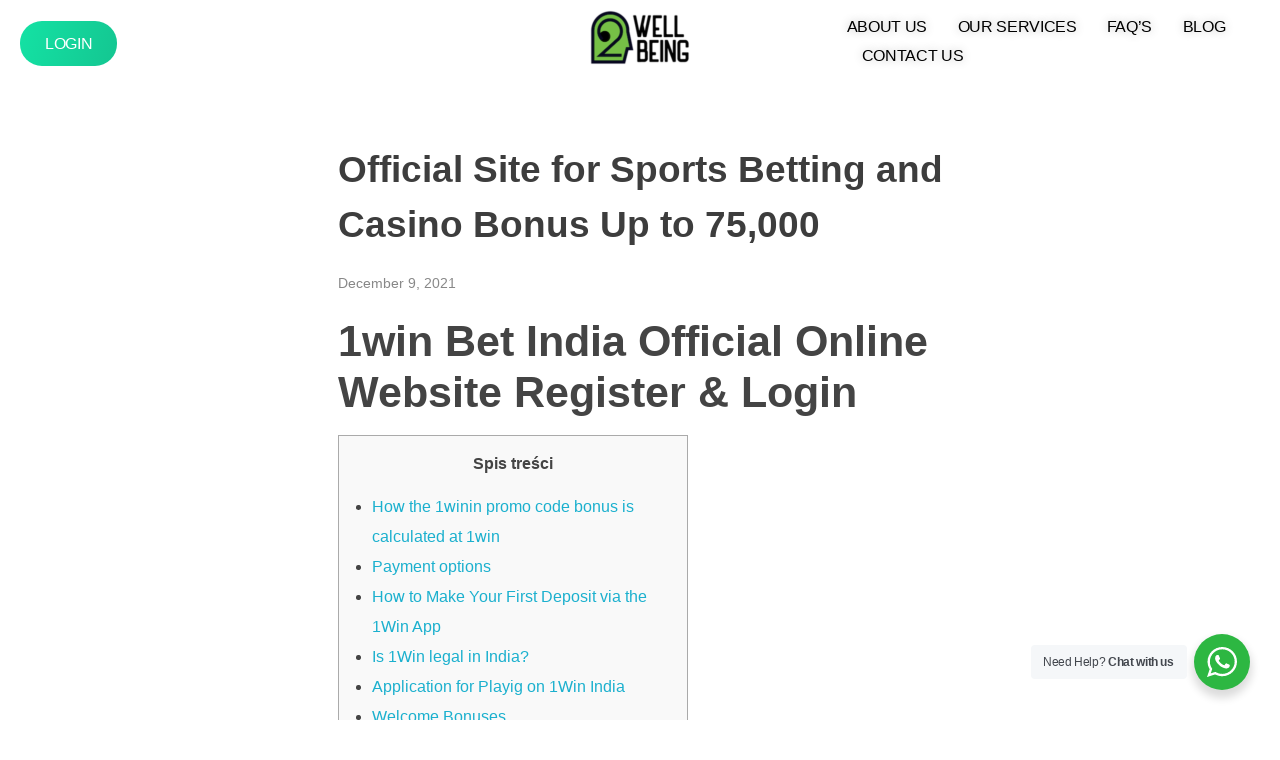

--- FILE ---
content_type: text/html; charset=UTF-8
request_url: https://2wellbeing.in/official-site-for-sports-betting-and-casino-bonus-up-to-75000-4/
body_size: 22864
content:
<!DOCTYPE html>
<!--[if IE 9 ]>   <html class="no-js oldie ie9 ie" lang="en-US" > <![endif]-->
<!--[if (gt IE 9)|!(IE)]><!--> <html class="no-js" lang="en-US" > <!--<![endif]-->
<head>
        <meta charset="UTF-8" >
        <meta http-equiv="X-UA-Compatible" content="IE=edge">
        <!-- devices setting -->
        <meta name="viewport"   content="initial-scale=1,user-scalable=no,width=device-width">

<!-- outputs by wp_head -->
<title>Official Site for Sports Betting and Casino  Bonus Up to 75,000 &#8211; 2WellBeing</title>
<meta name='robots' content='max-image-preview:large' />
	<style>img:is([sizes="auto" i], [sizes^="auto," i]) { contain-intrinsic-size: 3000px 1500px }</style>
	<link rel='dns-prefetch' href='//2wellbeing.in' />
<link rel='dns-prefetch' href='//www.googletagmanager.com' />
<link rel="alternate" type="application/rss+xml" title="2WellBeing &raquo; Feed" href="https://2wellbeing.in/feed/" />
<link rel='stylesheet' id='sgr-css' href='https://2wellbeing.in/wp-content/plugins/simple-google-recaptcha2/sgr.css?ver=1739298052' media='all' />
<link rel='stylesheet' id='wp-block-library-css' href='https://2wellbeing.in/wp-includes/css/dist/block-library/style.min.css?ver=6.8.3' media='all' />
<style id='classic-theme-styles-inline-css'>
/*! This file is auto-generated */
.wp-block-button__link{color:#fff;background-color:#32373c;border-radius:9999px;box-shadow:none;text-decoration:none;padding:calc(.667em + 2px) calc(1.333em + 2px);font-size:1.125em}.wp-block-file__button{background:#32373c;color:#fff;text-decoration:none}
</style>
<link rel='stylesheet' id='nta-css-popup-css' href='https://2wellbeing.in/wp-content/plugins/whatsapp-for-wordpress/assets/dist/css/style.css?ver=6.8.3' media='all' />
<style id='global-styles-inline-css'>
:root{--wp--preset--aspect-ratio--square: 1;--wp--preset--aspect-ratio--4-3: 4/3;--wp--preset--aspect-ratio--3-4: 3/4;--wp--preset--aspect-ratio--3-2: 3/2;--wp--preset--aspect-ratio--2-3: 2/3;--wp--preset--aspect-ratio--16-9: 16/9;--wp--preset--aspect-ratio--9-16: 9/16;--wp--preset--color--black: #000000;--wp--preset--color--cyan-bluish-gray: #abb8c3;--wp--preset--color--white: #ffffff;--wp--preset--color--pale-pink: #f78da7;--wp--preset--color--vivid-red: #cf2e2e;--wp--preset--color--luminous-vivid-orange: #ff6900;--wp--preset--color--luminous-vivid-amber: #fcb900;--wp--preset--color--light-green-cyan: #7bdcb5;--wp--preset--color--vivid-green-cyan: #00d084;--wp--preset--color--pale-cyan-blue: #8ed1fc;--wp--preset--color--vivid-cyan-blue: #0693e3;--wp--preset--color--vivid-purple: #9b51e0;--wp--preset--gradient--vivid-cyan-blue-to-vivid-purple: linear-gradient(135deg,rgba(6,147,227,1) 0%,rgb(155,81,224) 100%);--wp--preset--gradient--light-green-cyan-to-vivid-green-cyan: linear-gradient(135deg,rgb(122,220,180) 0%,rgb(0,208,130) 100%);--wp--preset--gradient--luminous-vivid-amber-to-luminous-vivid-orange: linear-gradient(135deg,rgba(252,185,0,1) 0%,rgba(255,105,0,1) 100%);--wp--preset--gradient--luminous-vivid-orange-to-vivid-red: linear-gradient(135deg,rgba(255,105,0,1) 0%,rgb(207,46,46) 100%);--wp--preset--gradient--very-light-gray-to-cyan-bluish-gray: linear-gradient(135deg,rgb(238,238,238) 0%,rgb(169,184,195) 100%);--wp--preset--gradient--cool-to-warm-spectrum: linear-gradient(135deg,rgb(74,234,220) 0%,rgb(151,120,209) 20%,rgb(207,42,186) 40%,rgb(238,44,130) 60%,rgb(251,105,98) 80%,rgb(254,248,76) 100%);--wp--preset--gradient--blush-light-purple: linear-gradient(135deg,rgb(255,206,236) 0%,rgb(152,150,240) 100%);--wp--preset--gradient--blush-bordeaux: linear-gradient(135deg,rgb(254,205,165) 0%,rgb(254,45,45) 50%,rgb(107,0,62) 100%);--wp--preset--gradient--luminous-dusk: linear-gradient(135deg,rgb(255,203,112) 0%,rgb(199,81,192) 50%,rgb(65,88,208) 100%);--wp--preset--gradient--pale-ocean: linear-gradient(135deg,rgb(255,245,203) 0%,rgb(182,227,212) 50%,rgb(51,167,181) 100%);--wp--preset--gradient--electric-grass: linear-gradient(135deg,rgb(202,248,128) 0%,rgb(113,206,126) 100%);--wp--preset--gradient--midnight: linear-gradient(135deg,rgb(2,3,129) 0%,rgb(40,116,252) 100%);--wp--preset--font-size--small: 13px;--wp--preset--font-size--medium: 20px;--wp--preset--font-size--large: 36px;--wp--preset--font-size--x-large: 42px;--wp--preset--spacing--20: 0.44rem;--wp--preset--spacing--30: 0.67rem;--wp--preset--spacing--40: 1rem;--wp--preset--spacing--50: 1.5rem;--wp--preset--spacing--60: 2.25rem;--wp--preset--spacing--70: 3.38rem;--wp--preset--spacing--80: 5.06rem;--wp--preset--shadow--natural: 6px 6px 9px rgba(0, 0, 0, 0.2);--wp--preset--shadow--deep: 12px 12px 50px rgba(0, 0, 0, 0.4);--wp--preset--shadow--sharp: 6px 6px 0px rgba(0, 0, 0, 0.2);--wp--preset--shadow--outlined: 6px 6px 0px -3px rgba(255, 255, 255, 1), 6px 6px rgba(0, 0, 0, 1);--wp--preset--shadow--crisp: 6px 6px 0px rgba(0, 0, 0, 1);}:where(.is-layout-flex){gap: 0.5em;}:where(.is-layout-grid){gap: 0.5em;}body .is-layout-flex{display: flex;}.is-layout-flex{flex-wrap: wrap;align-items: center;}.is-layout-flex > :is(*, div){margin: 0;}body .is-layout-grid{display: grid;}.is-layout-grid > :is(*, div){margin: 0;}:where(.wp-block-columns.is-layout-flex){gap: 2em;}:where(.wp-block-columns.is-layout-grid){gap: 2em;}:where(.wp-block-post-template.is-layout-flex){gap: 1.25em;}:where(.wp-block-post-template.is-layout-grid){gap: 1.25em;}.has-black-color{color: var(--wp--preset--color--black) !important;}.has-cyan-bluish-gray-color{color: var(--wp--preset--color--cyan-bluish-gray) !important;}.has-white-color{color: var(--wp--preset--color--white) !important;}.has-pale-pink-color{color: var(--wp--preset--color--pale-pink) !important;}.has-vivid-red-color{color: var(--wp--preset--color--vivid-red) !important;}.has-luminous-vivid-orange-color{color: var(--wp--preset--color--luminous-vivid-orange) !important;}.has-luminous-vivid-amber-color{color: var(--wp--preset--color--luminous-vivid-amber) !important;}.has-light-green-cyan-color{color: var(--wp--preset--color--light-green-cyan) !important;}.has-vivid-green-cyan-color{color: var(--wp--preset--color--vivid-green-cyan) !important;}.has-pale-cyan-blue-color{color: var(--wp--preset--color--pale-cyan-blue) !important;}.has-vivid-cyan-blue-color{color: var(--wp--preset--color--vivid-cyan-blue) !important;}.has-vivid-purple-color{color: var(--wp--preset--color--vivid-purple) !important;}.has-black-background-color{background-color: var(--wp--preset--color--black) !important;}.has-cyan-bluish-gray-background-color{background-color: var(--wp--preset--color--cyan-bluish-gray) !important;}.has-white-background-color{background-color: var(--wp--preset--color--white) !important;}.has-pale-pink-background-color{background-color: var(--wp--preset--color--pale-pink) !important;}.has-vivid-red-background-color{background-color: var(--wp--preset--color--vivid-red) !important;}.has-luminous-vivid-orange-background-color{background-color: var(--wp--preset--color--luminous-vivid-orange) !important;}.has-luminous-vivid-amber-background-color{background-color: var(--wp--preset--color--luminous-vivid-amber) !important;}.has-light-green-cyan-background-color{background-color: var(--wp--preset--color--light-green-cyan) !important;}.has-vivid-green-cyan-background-color{background-color: var(--wp--preset--color--vivid-green-cyan) !important;}.has-pale-cyan-blue-background-color{background-color: var(--wp--preset--color--pale-cyan-blue) !important;}.has-vivid-cyan-blue-background-color{background-color: var(--wp--preset--color--vivid-cyan-blue) !important;}.has-vivid-purple-background-color{background-color: var(--wp--preset--color--vivid-purple) !important;}.has-black-border-color{border-color: var(--wp--preset--color--black) !important;}.has-cyan-bluish-gray-border-color{border-color: var(--wp--preset--color--cyan-bluish-gray) !important;}.has-white-border-color{border-color: var(--wp--preset--color--white) !important;}.has-pale-pink-border-color{border-color: var(--wp--preset--color--pale-pink) !important;}.has-vivid-red-border-color{border-color: var(--wp--preset--color--vivid-red) !important;}.has-luminous-vivid-orange-border-color{border-color: var(--wp--preset--color--luminous-vivid-orange) !important;}.has-luminous-vivid-amber-border-color{border-color: var(--wp--preset--color--luminous-vivid-amber) !important;}.has-light-green-cyan-border-color{border-color: var(--wp--preset--color--light-green-cyan) !important;}.has-vivid-green-cyan-border-color{border-color: var(--wp--preset--color--vivid-green-cyan) !important;}.has-pale-cyan-blue-border-color{border-color: var(--wp--preset--color--pale-cyan-blue) !important;}.has-vivid-cyan-blue-border-color{border-color: var(--wp--preset--color--vivid-cyan-blue) !important;}.has-vivid-purple-border-color{border-color: var(--wp--preset--color--vivid-purple) !important;}.has-vivid-cyan-blue-to-vivid-purple-gradient-background{background: var(--wp--preset--gradient--vivid-cyan-blue-to-vivid-purple) !important;}.has-light-green-cyan-to-vivid-green-cyan-gradient-background{background: var(--wp--preset--gradient--light-green-cyan-to-vivid-green-cyan) !important;}.has-luminous-vivid-amber-to-luminous-vivid-orange-gradient-background{background: var(--wp--preset--gradient--luminous-vivid-amber-to-luminous-vivid-orange) !important;}.has-luminous-vivid-orange-to-vivid-red-gradient-background{background: var(--wp--preset--gradient--luminous-vivid-orange-to-vivid-red) !important;}.has-very-light-gray-to-cyan-bluish-gray-gradient-background{background: var(--wp--preset--gradient--very-light-gray-to-cyan-bluish-gray) !important;}.has-cool-to-warm-spectrum-gradient-background{background: var(--wp--preset--gradient--cool-to-warm-spectrum) !important;}.has-blush-light-purple-gradient-background{background: var(--wp--preset--gradient--blush-light-purple) !important;}.has-blush-bordeaux-gradient-background{background: var(--wp--preset--gradient--blush-bordeaux) !important;}.has-luminous-dusk-gradient-background{background: var(--wp--preset--gradient--luminous-dusk) !important;}.has-pale-ocean-gradient-background{background: var(--wp--preset--gradient--pale-ocean) !important;}.has-electric-grass-gradient-background{background: var(--wp--preset--gradient--electric-grass) !important;}.has-midnight-gradient-background{background: var(--wp--preset--gradient--midnight) !important;}.has-small-font-size{font-size: var(--wp--preset--font-size--small) !important;}.has-medium-font-size{font-size: var(--wp--preset--font-size--medium) !important;}.has-large-font-size{font-size: var(--wp--preset--font-size--large) !important;}.has-x-large-font-size{font-size: var(--wp--preset--font-size--x-large) !important;}
:where(.wp-block-post-template.is-layout-flex){gap: 1.25em;}:where(.wp-block-post-template.is-layout-grid){gap: 1.25em;}
:where(.wp-block-columns.is-layout-flex){gap: 2em;}:where(.wp-block-columns.is-layout-grid){gap: 2em;}
:root :where(.wp-block-pullquote){font-size: 1.5em;line-height: 1.6;}
</style>
<link rel='stylesheet' id='auxin-base-css' href='https://2wellbeing.in/wp-content/themes/phlox-pro/css/base.css?ver=5.17.4' media='all' />
<link rel='stylesheet' id='auxin-front-icon-css' href='https://2wellbeing.in/wp-content/themes/phlox-pro/css/auxin-icon.css?ver=5.17.4' media='all' />
<link rel='stylesheet' id='auxin-main-css' href='https://2wellbeing.in/wp-content/themes/phlox-pro/css/main.css?ver=5.17.4' media='all' />
<link rel='stylesheet' id='elementor-frontend-css' href='https://2wellbeing.in/wp-content/plugins/elementor/assets/css/frontend.min.css?ver=3.29.0' media='all' />
<style id='elementor-frontend-inline-css'>
.elementor-7 .elementor-element.elementor-element-40643c7 .aux-modern-button.aux-modern-button-outline .aux-overlay:after, .elementor-7 .elementor-element.elementor-element-40643c7 .aux-modern-button .aux-overlay:after{background-color:var( --auxin-featured-color-1 );}.elementor-7 .elementor-element.elementor-element-40643c7 .aux-text{color:var( --auxin-featured-color-7 );}.elementor-7 .elementor-element.elementor-element-971ef93 .aux-fs-menu .aux-menu-item.aux-hover > .aux-item-content{color:var( --auxin-featured-color-1 ) !important;}
.elementor-52 .elementor-element.elementor-element-c962b9d .aux-modern-button.aux-modern-button-outline .aux-overlay:after, .elementor-52 .elementor-element.elementor-element-c962b9d .aux-modern-button .aux-overlay:after{background-color:var( --auxin-featured-color-1 );}.elementor-52 .elementor-element.elementor-element-c962b9d .aux-text{color:var( --auxin-featured-color-7 );}.elementor-52 .elementor-element.elementor-element-5c94291a .aux-fs-menu .aux-menu-item.aux-hover > .aux-item-content{color:var( --auxin-featured-color-1 ) !important;}
</style>
<link rel='stylesheet' id='eael-general-css' href='https://2wellbeing.in/wp-content/plugins/essential-addons-for-elementor-lite/assets/front-end/css/view/general.min.css?ver=6.1.15' media='all' />
<link rel='stylesheet' id='eael-186-css' href='https://2wellbeing.in/wp-content/uploads/sites/15/essential-addons-elementor/eael-186.css?ver=1670743012' media='all' />
<link rel='stylesheet' id='widget-nav-menu-css' href='https://2wellbeing.in/wp-content/plugins/elementor-pro/assets/css/widget-nav-menu.min.css?ver=3.29.0' media='all' />
<link rel='stylesheet' id='widget-image-css' href='https://2wellbeing.in/wp-content/plugins/elementor/assets/css/widget-image.min.css?ver=3.29.0' media='all' />
<link rel='stylesheet' id='widget-heading-css' href='https://2wellbeing.in/wp-content/plugins/elementor/assets/css/widget-heading.min.css?ver=3.29.0' media='all' />
<link rel='stylesheet' id='widget-social-icons-css' href='https://2wellbeing.in/wp-content/plugins/elementor/assets/css/widget-social-icons.min.css?ver=3.29.0' media='all' />
<link rel='stylesheet' id='e-apple-webkit-css' href='https://2wellbeing.in/wp-content/plugins/elementor/assets/css/conditionals/apple-webkit.min.css?ver=3.29.0' media='all' />
<link rel='stylesheet' id='widget-spacer-css' href='https://2wellbeing.in/wp-content/plugins/elementor/assets/css/widget-spacer.min.css?ver=3.29.0' media='all' />
<link rel='stylesheet' id='elementor-post-47-css' href='https://2wellbeing.in/wp-content/uploads/sites/15/elementor/css/post-47.css?ver=1748192730' media='all' />
<link rel='stylesheet' id='auxin-elementor-widgets-css' href='https://2wellbeing.in/wp-content/plugins/auxin-elements/admin/assets/css/elementor-widgets.css?ver=2.17.4' media='all' />
<link rel='stylesheet' id='mediaelement-css' href='https://2wellbeing.in/wp-includes/js/mediaelement/mediaelementplayer-legacy.min.css?ver=4.2.17' media='all' />
<link rel='stylesheet' id='wp-mediaelement-css' href='https://2wellbeing.in/wp-includes/js/mediaelement/wp-mediaelement.min.css?ver=6.8.3' media='all' />
<link rel='stylesheet' id='font-awesome-5-all-css' href='https://2wellbeing.in/wp-content/plugins/elementor/assets/lib/font-awesome/css/all.min.css?ver=3.29.0' media='all' />
<link rel='stylesheet' id='font-awesome-4-shim-css' href='https://2wellbeing.in/wp-content/plugins/elementor/assets/lib/font-awesome/css/v4-shims.min.css?ver=3.29.0' media='all' />
<link rel='stylesheet' id='she-header-style-css' href='https://2wellbeing.in/wp-content/plugins/sticky-header-effects-for-elementor/assets/css/she-header-style.css?ver=1.7.8' media='all' />
<link rel='stylesheet' id='elementor-post-7-css' href='https://2wellbeing.in/wp-content/uploads/sites/15/elementor/css/post-7.css?ver=1748192730' media='all' />
<link rel='stylesheet' id='elementor-post-186-css' href='https://2wellbeing.in/wp-content/uploads/sites/15/elementor/css/post-186.css?ver=1748192730' media='all' />
<link rel='stylesheet' id='auxin-child-css' href='https://2wellbeing.in/wp-content/themes/phlox-pro-child/style.css?ver=5.17.4' media='all' />
<link rel='stylesheet' id='auxin-custom-css' href='https://2wellbeing.in/wp-content/uploads/sites/15/phlox-pro/custom.css?ver=4.8' media='all' />
<link rel='stylesheet' id='auxin-go-pricing-css' href='https://2wellbeing.in/wp-content/themes/phlox-pro/css/go-pricing.css?ver=5.17.4' media='all' />
<link rel='stylesheet' id='auxin-elementor-base-css' href='https://2wellbeing.in/wp-content/themes/phlox-pro/css/other/elementor.css?ver=5.17.4' media='all' />
<link rel='stylesheet' id='elementor-post-52-css' href='https://2wellbeing.in/wp-content/uploads/sites/15/elementor/css/post-52.css?ver=1748192730' media='all' />
<link rel='stylesheet' id='elementor-post-49-css' href='https://2wellbeing.in/wp-content/uploads/sites/15/elementor/css/post-49.css?ver=1748192686' media='all' />
<link rel='stylesheet' id='elementor-gf-local-roboto-css' href='https://2wellbeing.in/wp-content/uploads/sites/15/elementor/google-fonts/css/roboto.css?ver=1745956079' media='all' />
<link rel='stylesheet' id='elementor-gf-local-robotoslab-css' href='https://2wellbeing.in/wp-content/uploads/sites/15/elementor/google-fonts/css/robotoslab.css?ver=1745956082' media='all' />
<link rel='stylesheet' id='elementor-icons-shared-0-css' href='https://2wellbeing.in/wp-content/plugins/elementor/assets/lib/font-awesome/css/fontawesome.min.css?ver=5.15.3' media='all' />
<link rel='stylesheet' id='elementor-icons-fa-solid-css' href='https://2wellbeing.in/wp-content/plugins/elementor/assets/lib/font-awesome/css/solid.min.css?ver=5.15.3' media='all' />
<link rel='stylesheet' id='elementor-icons-fa-brands-css' href='https://2wellbeing.in/wp-content/plugins/elementor/assets/lib/font-awesome/css/brands.min.css?ver=5.15.3' media='all' />
<script id="sgr-js-extra">
var sgr = {"sgr_site_key":"6LfXfg4iAAAAAOawNkqA8k4tw3PefmAdhEVEzegh"};
</script>
<script src="https://2wellbeing.in/wp-content/plugins/simple-google-recaptcha2/sgr.js?ver=1739298052" id="sgr-js"></script>
<script src="https://2wellbeing.in/wp-includes/js/jquery/jquery.min.js?ver=3.7.1" id="jquery-core-js"></script>
<script src="https://2wellbeing.in/wp-includes/js/jquery/jquery-migrate.min.js?ver=3.4.1" id="jquery-migrate-js"></script>
<script src="https://2wellbeing.in/wp-content/plugins/auxin-pro-tools/admin/assets/js/elementor/widgets.js?ver=1.9.5" id="auxin-elementor-pro-widgets-js"></script>
<script src="https://2wellbeing.in/wp-content/plugins/elementor/assets/lib/font-awesome/js/v4-shims.min.js?ver=3.29.0" id="font-awesome-4-shim-js"></script>
<script src="https://2wellbeing.in/wp-content/plugins/sticky-header-effects-for-elementor/assets/js/she-header.js?ver=1.7.8" id="she-header-js"></script>
<script id="auxin-modernizr-js-extra">
var auxin = {"ajax_url":"https:\/\/2wellbeing.in\/wp-admin\/admin-ajax.php","is_rtl":"","is_reponsive":"1","is_framed":"","frame_width":"20","wpml_lang":"en","uploadbaseurl":"https:\/\/2wellbeing.in\/wp-content\/uploads\/sites\/15","nonce":"1e2ff411fa"};
</script>
<script id="auxin-modernizr-js-before">
/* < ![CDATA[ */
function auxinNS(n){for(var e=n.split("."),a=window,i="",r=e.length,t=0;r>t;t++)"window"!=e[t]&&(i=e[t],a[i]=a[i]||{},a=a[i]);return a;}
/* ]]> */
</script>
<script src="https://2wellbeing.in/wp-content/themes/phlox-pro/js/solo/modernizr-custom.min.js?ver=5.17.4" id="auxin-modernizr-js"></script>

<!-- Google tag (gtag.js) snippet added by Site Kit -->

<!-- Google Analytics snippet added by Site Kit -->
<script src="https://www.googletagmanager.com/gtag/js?id=GT-NFDSRQR8" id="google_gtagjs-js" async></script>
<script id="google_gtagjs-js-after">
window.dataLayer = window.dataLayer || [];function gtag(){dataLayer.push(arguments);}
gtag("set","linker",{"domains":["2wellbeing.in"]});
gtag("js", new Date());
gtag("set", "developer_id.dZTNiMT", true);
gtag("config", "GT-NFDSRQR8");
 window._googlesitekit = window._googlesitekit || {}; window._googlesitekit.throttledEvents = []; window._googlesitekit.gtagEvent = (name, data) => { var key = JSON.stringify( { name, data } ); if ( !! window._googlesitekit.throttledEvents[ key ] ) { return; } window._googlesitekit.throttledEvents[ key ] = true; setTimeout( () => { delete window._googlesitekit.throttledEvents[ key ]; }, 5 ); gtag( "event", name, { ...data, event_source: "site-kit" } ); };
</script>

<!-- End Google tag (gtag.js) snippet added by Site Kit -->
<link rel="https://api.w.org/" href="https://2wellbeing.in/wp-json/" /><link rel="alternate" title="JSON" type="application/json" href="https://2wellbeing.in/wp-json/wp/v2/posts/4189" /><link rel="EditURI" type="application/rsd+xml" title="RSD" href="https://2wellbeing.in/xmlrpc.php?rsd" />
<meta name="generator" content="WordPress 6.8.3" />
<link rel="canonical" href="https://2wellbeing.in/official-site-for-sports-betting-and-casino-bonus-up-to-75000-4/" />
<link rel='shortlink' href='https://2wellbeing.in/?p=4189' />
<link rel="alternate" title="oEmbed (JSON)" type="application/json+oembed" href="https://2wellbeing.in/wp-json/oembed/1.0/embed?url=https%3A%2F%2F2wellbeing.in%2Fofficial-site-for-sports-betting-and-casino-bonus-up-to-75000-4%2F" />
<link rel="alternate" title="oEmbed (XML)" type="text/xml+oembed" href="https://2wellbeing.in/wp-json/oembed/1.0/embed?url=https%3A%2F%2F2wellbeing.in%2Fofficial-site-for-sports-betting-and-casino-bonus-up-to-75000-4%2F&#038;format=xml" />
<meta name="generator" content="Site Kit by Google 1.154.0" />    <meta name="title"       content="Official Site for Sports Betting and Casino  Bonus Up to 75,000" />
    <meta name="description" content="1win Bet India Official Online Website Register &#038; Login Spis treści How the 1winin promo code bonus is calculated at 1win Payment options How to Make Your First Deposit via the 1Win App Is 1Win legal in India? Application for Playig on 1Win India Welcome Bonuses Reviews of real players 1win in Jackpot up to [&hellip;]" />
    <link rel="preconnect" href="https://fonts.gstatic.com/" crossorigin><link rel="preconnect" href="https://fonts.googleapis.com/" crossorigin><!-- Chrome, Firefox OS and Opera -->
<meta name="theme-color" content="rgb(20, 198, 145)" />
<!-- Windows Phone -->
<meta name="msapplication-navbutton-color" content="rgb(20, 198, 145)" />
<!-- iOS Safari -->
<meta name="apple-mobile-web-app-capable" content="yes">
<meta name="apple-mobile-web-app-status-bar-style" content="black-translucent">

<meta name="google-site-verification" content="mvPHI4BnXN8l1yvuy_nSHD5xLuQMeoq3ldOHaziRYCY"><meta name="generator" content="Elementor 3.29.0; features: additional_custom_breakpoints, e_local_google_fonts; settings: css_print_method-external, google_font-enabled, font_display-auto">
			<style>
				.e-con.e-parent:nth-of-type(n+4):not(.e-lazyloaded):not(.e-no-lazyload),
				.e-con.e-parent:nth-of-type(n+4):not(.e-lazyloaded):not(.e-no-lazyload) * {
					background-image: none !important;
				}
				@media screen and (max-height: 1024px) {
					.e-con.e-parent:nth-of-type(n+3):not(.e-lazyloaded):not(.e-no-lazyload),
					.e-con.e-parent:nth-of-type(n+3):not(.e-lazyloaded):not(.e-no-lazyload) * {
						background-image: none !important;
					}
				}
				@media screen and (max-height: 640px) {
					.e-con.e-parent:nth-of-type(n+2):not(.e-lazyloaded):not(.e-no-lazyload),
					.e-con.e-parent:nth-of-type(n+2):not(.e-lazyloaded):not(.e-no-lazyload) * {
						background-image: none !important;
					}
				}
			</style>
			<link rel="icon" href="https://2wellbeing.in/wp-content/uploads/sites/15/2022/03/cropped-frvicon-32x32.png" sizes="32x32" />
<link rel="icon" href="https://2wellbeing.in/wp-content/uploads/sites/15/2022/03/cropped-frvicon-192x192.png" sizes="192x192" />
<link rel="apple-touch-icon" href="https://2wellbeing.in/wp-content/uploads/sites/15/2022/03/cropped-frvicon-180x180.png" />
<meta name="msapplication-TileImage" content="https://2wellbeing.in/wp-content/uploads/sites/15/2022/03/cropped-frvicon-270x270.png" />
		<style id="wp-custom-css">
			form input[type="number"] {
    max-width: 100%;
}	html body {	} 
		</style>
		<!-- end wp_head -->
</head>


<body class="wp-singular post-template-default single single-post postid-4189 single-format-standard wp-custom-logo wp-theme-phlox-pro wp-child-theme-phlox-pro-child auxin-pro elementor-default elementor-kit-47 phlox-pro aux-dom-unready aux-full-width aux-resp aux-s-fhd  aux-page-animation aux-page-animation-fade _auxels"  data-page-animation="true" data-page-animation-type="fade" data-framed="">

<div class="aux-page-animation-overlay"></div>
<div id="inner-body">

		<div data-elementor-type="header" data-elementor-id="7" class="elementor elementor-7 elementor-location-header" data-elementor-post-type="elementor_library">
					<section data-particle_enable="false" data-particle-mobile-disabled="false" class="elementor-section elementor-top-section elementor-element elementor-element-959c632 elementor-section-content-middle elementor-section-boxed elementor-section-height-default elementor-section-height-default" data-id="959c632" data-element_type="section" data-settings="{&quot;background_background&quot;:&quot;classic&quot;}">
						<div class="elementor-container elementor-column-gap-no">
					<div class="aux-parallax-section elementor-column elementor-col-33 elementor-top-column elementor-element elementor-element-e868ef1 elementor-hidden-phone" data-id="e868ef1" data-element_type="column">
			<div class="elementor-widget-wrap elementor-element-populated">
						<div class="elementor-element elementor-element-40643c7 elementor-widget__width-auto elementor-widget elementor-widget-aux_modern_button" data-id="40643c7" data-element_type="widget" data-widget_type="aux_modern_button.default">
				<div class="elementor-widget-container">
					    <div class="aux-modern-button-wrapper aux-modern-button-align-left" >
                    <a class="aux-modern-button aux-black aux-modern-button-md aux-modern-button-normal aux-modern-button-default aux-icon-" href="https://console.2wellbeing.in">
                <div class="aux-overlay"></div>
                                    <div class="aux-icon ">
                                            </div>
                                <div class="aux-text">
<span class="aux-text-before">LOGIN</span>                </div>
            </a>
            
    </div>

    				</div>
				</div>
					</div>
		</div>
				<div class="aux-parallax-section elementor-column elementor-col-33 elementor-top-column elementor-element elementor-element-7812b7a" data-id="7812b7a" data-element_type="column">
			<div class="elementor-widget-wrap elementor-element-populated">
						<div class="elementor-element elementor-element-5eaf40c elementor-widget elementor-widget-aux_logo" data-id="5eaf40c" data-element_type="widget" data-widget_type="aux_logo.default">
				<div class="elementor-widget-container">
					<div class="aux-widget-logo"><a class="aux-logo-anchor aux-has-logo" title="2WellBeing" href="https://2wellbeing.in/"><img width="100" height="55" src="https://2wellbeing.in/wp-content/uploads/sites/15/2022/03/cropped-cropped-19875-2WellBeing_JT_4-02-copy-2-e1648316439465.png" class="aux-attachment aux-featured-image attachment-100x55 aux-attachment-id-75 " alt="cropped-cropped-19875-2WellBeing_JT_4-02-copy-2-e1648316439465.png" data-ratio="1.82" data-original-w="100" /></a><a class="aux-logo-anchor aux-logo-sticky aux-logo-hidden aux-has-logo" title="2WellBeing" href="https://2wellbeing.in/"><img width="100" height="55" src="https://2wellbeing.in/wp-content/uploads/sites/15/2022/03/19875-2WellBeing_JT_4-01-copy-e1648316501381.png" class="aux-attachment aux-featured-image attachment-100x55 aux-attachment-id-70 " alt="19875 2WellBeing_JT_4-01 copy" data-ratio="1.82" data-original-w="100" /></a><section class="aux-logo-text"><h3 class="site-title"><a href="https://2wellbeing.in/" title="2WellBeing">2WellBeing</a></h3><p class="site-description">Online Counselling &amp; Emotional Wellness Services.</p></section></div>				</div>
				</div>
					</div>
		</div>
				<div class="aux-parallax-section elementor-column elementor-col-33 elementor-top-column elementor-element elementor-element-56ca62e" data-id="56ca62e" data-element_type="column">
			<div class="elementor-widget-wrap elementor-element-populated">
						<div class="elementor-element elementor-element-971ef93 elementor-widget__width-auto elementor-widget elementor-widget-aux_menu_box" data-id="971ef93" data-element_type="widget" data-widget_type="aux_menu_box.default">
				<div class="elementor-widget-container">
					<div class="aux-elementor-header-menu aux-nav-menu-element aux-nav-menu-element-971ef93"><div class="aux-burger-box" data-target-panel="overlay" data-target-content=".elementor-element-971ef93 .aux-master-menu"><div class="aux-burger aux-regular-small"><span class="mid-line"></span></div></div><!-- start master menu -->
<nav id="master-menu-elementor-971ef93" class="menu-header-menu-container">

	<ul id="menu-header-menu" class="aux-master-menu aux-no-js aux-skin-classic aux-horizontal" data-type="horizontal"  data-switch-type="toggle" data-switch-parent=".elementor-element-971ef93 .aux-fs-popup .aux-fs-menu" data-switch-width="1099"  >
		<!-- start single menu -->
		<li id="menu-item-152" class="menu-item menu-item-type-post_type menu-item-object-page menu-item-152 aux-menu-depth-0 aux-menu-root-1 aux-menu-item">
			<a href="https://2wellbeing.in/about-us/" class="aux-item-content">
				<span class="aux-menu-label">About Us</span>
			</a>
		</li>
		<!-- end single menu -->
		<!-- start single menu -->
		<li id="menu-item-151" class="menu-item menu-item-type-post_type menu-item-object-page menu-item-151 aux-menu-depth-0 aux-menu-root-2 aux-menu-item">
			<a href="https://2wellbeing.in/our-services/" class="aux-item-content">
				<span class="aux-menu-label">Our Services</span>
			</a>
		</li>
		<!-- end single menu -->
		<!-- start single menu -->
		<li id="menu-item-153" class="menu-item menu-item-type-post_type menu-item-object-page menu-item-153 aux-menu-depth-0 aux-menu-root-3 aux-menu-item">
			<a href="https://2wellbeing.in/faqs/" class="aux-item-content">
				<span class="aux-menu-label">FAQ&#8217;s</span>
			</a>
		</li>
		<!-- end single menu -->
		<!-- start single menu -->
		<li id="menu-item-67" class="a1i0s0 menu-item menu-item-type-post_type menu-item-object-page current_page_parent menu-item-67 aux-menu-depth-0 aux-menu-root-4 aux-menu-item">
			<a href="https://2wellbeing.in/blog/" class="aux-item-content">
				<span class="aux-menu-label">Blog</span>
			</a>
		</li>
		<!-- end single menu -->
		<!-- start single menu -->
		<li id="menu-item-1561" class="menu-item menu-item-type-post_type menu-item-object-page menu-item-1561 aux-menu-depth-0 aux-menu-root-5 aux-menu-item">
			<a href="https://2wellbeing.in/contact-us/" class="aux-item-content">
				<span class="aux-menu-label">Contact Us</span>
			</a>
		</li>
		<!-- end single menu -->
	</ul>

</nav>
<!-- end master menu -->
<section class="aux-fs-popup aux-fs-menu-layout-center aux-indicator"><div class="aux-panel-close"><div class="aux-close aux-cross-symbol aux-thick-medium"></div></div><div class="aux-fs-menu" data-menu-title=""></div></section></div><style>@media only screen and (min-width: 1100px) { .elementor-element-971ef93 .aux-burger-box { display: none } }</style>				</div>
				</div>
					</div>
		</div>
					</div>
		</section>
				</div>
		
    <main id="main" class="aux-main aux-territory  aux-single aux-boxed-container aux-content-top-margin no-sidebar aux-sidebar-style-border aux-user-entry" >
        <div class="aux-wrapper">
            <div class="aux-container aux-fold">

                <div id="primary" class="aux-primary" >
                    <div class="content" role="main"  >

                                                            <article class="aux-narrow-context post-4189 post type-post status-publish format-standard hentry category-uncategorized" >

                                                                                        <div class="entry-main">

                                                <header class="entry-header ">
                                                <h1 class="entry-title ">Official Site for Sports Betting and Casino  Bonus Up to 75,000</h1>                                                    <div class="entry-format">
                                                        <div class="post-format"> </div>
                                                    </div>
                                                </header>

                                                                                                <div class="entry-info ">
                                                                                                        <div class="entry-date"><time datetime="2021-12-09T20:28:58+05:30" >December 9, 2021</time></div>
                                                                                                    </div>
                                                
                                                <div class="entry-content">
                                                    <h1>1win Bet  India Official Online Website Register &#038; Login</h1>
<div id="toc" style="background: #f9f9f9;border: 1px solid #aaa;display: table;margin-bottom: 1em;padding: 1em;width: 350px;">
<p class="toctitle" style="font-weight: 700;text-align: center;">Spis treści</p>
<ul class="toc_list">
<li><a href="#toc-0">How the 1winin promo code bonus is calculated at 1win</a></li>
<li><a href="#toc-1">Payment options</a></li>
<li><a href="#toc-2">How to Make Your First Deposit via the 1Win App</a></li>
<li><a href="#toc-3">Is 1Win legal in India?</a></li>
<li><a href="#toc-4">Application for Playig on 1Win India</a></li>
<li><a href="#toc-5">Welcome Bonuses</a></li>
<li><a href="#toc-6">Reviews of real players 1win</a></li>
<li><a href="#toc-7">in Jackpot up to 200,000 INR</a></li>
<li><a href="#toc-10">Requirements for Bets in 1 win</a></li>
<li><a href="#toc-11">India beat Pakistan 2-1, win consolation bronze in men&#8217;s hockey at Asian Games</a></li>
<li><a href="#toc-12">Casino</a></li>
<li><a href="#toc-14">Mobile Apps 1Win 2022</a></li>
</ul>
</div>
<p>However, make sure that the financial institution of your choice does not charge additional transaction fees. The bookmaker gives you the opportunity to make individual bets and salon bets. In the latter, the client needs to mark 2 or more coefficients. India is on the list, so if you happen to be in this country, you can safely proceed with account registration.</p>
<p>1Win reserves the right to block a player’s account if he violates these rules. Furthermore, there is a menu option to change the language and links to mobile apps. Withdrawal of funds may take several hours or several working days. This is influenced by the payment system you choose when withdrawing. The method of registration using an existing account on another social network is most suitable for residents of India. Open the downloaded file and install the application.</p>
<h2 id="toc-0">How the 1winin promo code bonus is calculated at 1win</h2>
<p>Very often I play for real money, but I keep the situation under control so as not to lose a lot. The winnings are usually large, but not as often as we would like. I think that in 2 years of playing with 1win, the wins and losses are approximately equal, but I always have a risky game strategy. I think if I were a little more rational, I would have won more.</p>
<ul>
<li>Because 1Win allows you to wager on many events in one bet, you may multi-bet utilizing different bet types.</li>
<li>The company has also recently launched a poker room with the ability to play on several tables at once.</li>
<li>The 1Win mobile app for Android and iOS provides a helpful function that shows you if you won or lost the wager as well as any upcoming promotions and offers on the screen.</li>
<li>If you are from the UK, USA, Italy, Spain or France, you are not allowed to play on this platform.</li>
<li>Consequently, 1Win users always see all the necessary data in real time and can place a bet anytime.</li>
</ul>
<p>The company has chosen major brand projects as partners, including popular indian bloggers. Thanks to the 1win mobile app, you can bet on cricket and other sports from anywhere with internet access. Download the client on your Android or iOS smartphone from the official website and open access to all the features of the bookmaker’s office directly on your cell phone. 1Win offers a variety of live cricket betting options, which enhances the whole sports betting experience. If you use the mobile app for Android and iOS, you can instantly place cricket bets and receive notifications whether you win or lose. 1win offers one of the most significant welcome bonuses in the sports and live betting market to new players.</p>
<h3 id="toc-1">Payment options</h3>
<p>The application is available for smartphones on both the Android and iOS systems. A part where you may play live poker, dice duel, 6 out of 60 or 5 out of 36 lotteries, and other games. The 1Win review would have been incomplete if it had not included this portion.</p>
<ul>
<li>1WIN today is not only a popular resource for online sports betting, but a well-known online casino.</li>
<li>Owners of bookmakers, including 1win, online casinos, and some online stores today note that they are often blocked.</li>
<li>You can choose and change the language, currency and payment methods.</li>
<li>Mega Jackpot — the greatest jackpot, the sum of which is accumulated from each game and which can be won in any game.</li>
<li>After successful verification you will receive a notification by mail.</li>
<li>The casino players of 1 wines are offered a wide assortment within 1000 games.</li>
</ul>
<p>1win was founded in 2017 and immediately became widely known all over the world as one of the leading online casinos and bookmakers. The multiplication of your first deposit when replenishing your account in 1win and activating the promo code &#8220;1winin&#8221; occurs automatically and is 500%. That is, by replenishing your account with 5,000 INR, you will be credited another 25,000 INR to your bonus account.</p>
<h2 id="toc-2">How to Make Your First Deposit via the 1Win App</h2>
<p>The 1Win mobile app for Android and iOS provides a helpful function that shows you if you won or lost the wager as well as any upcoming promotions and offers on the screen. When you complete an express with 5 or more events, you will earn a bonus percentage based on the amount won. The coefficient of a given expression for six events is 12.1. At a rate of 1,000 INR, the player&#8217;s net profit is 11,000 INR plus an 8% incentive. I bet from the end of the previous year, there were already big winnings.</p>
<ul>
<li>It comes with a mobile app for Android and iOS that lets you place bets and access the same features as the desktop version.</li>
<li>A lot of research was done on the specifics of the region, and now a large number of Indian users play the resource.</li>
<li>Almost any sporting event in any country in the world is available for betting at the 1win bookmaker.</li>
</ul>
<p>And even if you bet on the same team in each event, you still won’t be able to go into the red. 1Win has a gaming license issued by the Government of Curacao. This allows the site to legally offer betting services to players around the world.</p>
<h3 id="toc-3">Is 1Win legal in India?</h3>
<p>If you are interested in 1Win review, register now to claim a deposit bonus of up to ৳119,650. Advance money must be wagered by betting at odds of 3 or higher. If you do not deposit the entire amount in time, the remaining balance is forfeited. 1Win betting company platform interface is supported in 18 languages.</p>
<p>Here is a step-by-step guide with the whole process from beginning to end. These leaderboards contain all the necessary information about cash prizes so that 1Win users can get the prize they need at the best offer. It also contains information about the most active bettors. You should also remember that the registration of the account is possible at least 18 years old.</p>
<h3 id="toc-4">Application for Playig on 1Win India</h3>
<p>For those users who like live chatting, there is a Live Casino section with live dealers. The withdrawal time is determined by the application&#8217;s processing speed as well as the payment system&#8217;s speed. 1Win includes a live casino section with a diverse selection of games. To provide a full casino experience, these games will be played with a live dealer, and Indian gamers prefer games with Hindi-speaking live dealers. You may watch live streaming sports events on the 1Win website or the 1Win Android app. This tool allows you to watch and wager on athletic events such as the IPL at the same time.</p>
<h2 id="toc-5">Welcome Bonuses</h2>
<p>Withdrawals and deposits can also be made directly from the mobile app, allowing you to manage your finances wherever you are. Now go to the “Coupon” section and enable the “Express” option. Your coupon will display the final selection and odds. It remains to specify the amount of the bet and click on the “Place a bet” button. To place a bet, you need to go to the line, choose your favorite sport and tournament.</p>
<p>Although summer sports are more popular, winter sports are not forgotten either. One of the loudest and most successful sites for betting in India is precisely 1win.On the our 1win official website, you can bet live or on upcoming events. The choice is great, and  the odds will please even those who are regulars in the gambling field. Live In casinos, these are games with live dealers, in sports betting – events that have already started.</p>
<p>However, all organizations usually increase the number of promotional offers and do not think about increasing the amount of earnings. The 1Win organization decided to go the other way. For example, a bookmaker can offer its customers a welcome bonus for depositing up to 500%. Received, which is distributed over the first four deposits.</p>
<h2 id="toc-8">Soccer-Lewandowski&#8217;s last-gasp goal earns Bayern 2-1 win at Freiburg</h2>
<p>1WIN Jackpot — a jackpot for all games with a high drop rate and a larger prize pool than Game Jackpot. The company carries out technical corrections, software updates. There is not enough memory for the normal operation of the application.</p>
<h3 id="toc-9">in: how to start playing?</h3>
<p>There is a link in the top right corner of the <a href="https://1win-sports.com/en/">https://1win-sports.com/en/</a> website to the app for smartphones and tablets. In order to install the app, you have to enter your smartphone settings and allow the download (Settings → Main → Device management → KVADRO, OOO → Trust). After doing this, the funds will be credited to your account. Now you just have to make a bet and wait for your winnings. Also worth mentioning that all new users can get a bonus on their first deposit.</p>
<h3 id="toc-10">Requirements for Bets in 1 win</h3>
<p>It is worth looking in the direction of sports, Dota 2 tournaments, StarCraft, Counter-Strike GO, League of Legends, Overwatch and that’s not all. Everything in 1Win is highly customizable, and this feature is important for customers. In addition, 1Win is reliable, and this is reflected in the resources used to ensure the security of customers. Everything is encrypted and no data can be transferred. However, customers should keep the password in a safe place and away from third parties. To get +500% on your first deposit, use the casino.</p>
<h2 id="toc-11">India beat Pakistan 2-1, win consolation bronze in men&#8217;s hockey at Asian Games</h2>
<p>This guarantees the honesty and reliability of the site, as well as gives confidence in the timeliness of payments to players. If you already have created an account on 1Win, don’t need to register again to access your personal account from your smartphone. Click on the login button and fill in the username and password from your existing account. Bookmaker 1win can also be called one of the most innovative. In addition to the online site, users can download the mobile application, which stands out for its convenience and speed. The mobile application contains all the functionality of the desktop site, in addition, has a number of advantages, which we will discuss below.</p>
<div class="clear"></div>                                                </div>

                                                                                                <footer class="entry-meta">
                                                                                                                                                        <div class="entry-tax"><span>Tags: No tags</span></div>
                                                                                                            <div class="aux-single-post-share">
                                                             <div class="aux-tooltip-socials aux-tooltip-dark aux-socials aux-icon-left aux-medium aux-tooltip-social-no-text"  >
                                                                 <span class="aux-icon auxicon-share-2" ></span>
                                                             </div>
                                                         </div>
                                                    
                                                </footer>
                                                                                            </div>


                                            

                                            
                                       </article>

                    </div><!-- end content -->
                </div><!-- end primary -->


                

            </div><!-- end container -->
        </div><!-- end wrapper -->
    </main><!-- end main -->

		<div data-elementor-type="footer" data-elementor-id="186" class="elementor elementor-186 elementor-location-footer" data-elementor-post-type="elementor_library">
					<section data-particle_enable="false" data-particle-mobile-disabled="false" class="elementor-section elementor-top-section elementor-element elementor-element-dd2e7c9 elementor-section-boxed elementor-section-height-default elementor-section-height-default" data-id="dd2e7c9" data-element_type="section" data-settings="{&quot;background_background&quot;:&quot;gradient&quot;}">
							<div class="elementor-background-overlay"></div>
							<div class="elementor-container elementor-column-gap-wide">
					<div class="aux-parallax-section elementor-column elementor-col-33 elementor-top-column elementor-element elementor-element-2fd9cdb" data-id="2fd9cdb" data-element_type="column">
			<div class="elementor-widget-wrap elementor-element-populated">
						<div class="elementor-element elementor-element-355dd836 elementor-hidden-phone elementor-widget elementor-widget-aux_image" data-id="355dd836" data-element_type="widget" data-widget_type="aux_image.default">
				<div class="elementor-widget-container">
					<section class="widget-container aux-widget-image aux-alignnone aux-parent-aucc405b3c">
    <div class="aux-media-hint-frame ">
        <div class="aux-media-image " >
        
            

            
            <img width="744" height="725" src="[data-uri]" class="aux-attachment aux-featured-image aux-attachment-id-183 aux-preload aux-blank" alt="footer-shape1.png" data-ratio="1.03" data-original-w="744" data-src="https://2wellbeing.in/wp-content/uploads/sites/15/2022/03/footer-shape1.png" />            
                </div>
    </div>

</section><!-- widget-container -->				</div>
				</div>
				<div class="elementor-element elementor-element-6fd3030 elementor-widget elementor-widget-aux_modern_heading" data-id="6fd3030" data-element_type="widget" data-widget_type="aux_modern_heading.default">
				<div class="elementor-widget-container">
					<section class="aux-widget-modern-heading">
            <div class="aux-widget-inner"><h5 class="aux-modern-heading-primary">IMPORTANT LINKS</h5><div class="aux-modern-heading-divider"></div></div>
        </section>				</div>
				</div>
				<div class="elementor-element elementor-element-28603fe elementor-nav-menu__align-center elementor-nav-menu--dropdown-none elementor-widget elementor-widget-nav-menu" data-id="28603fe" data-element_type="widget" data-settings="{&quot;layout&quot;:&quot;vertical&quot;,&quot;submenu_icon&quot;:{&quot;value&quot;:&quot;&lt;i class=\&quot;fas fa-caret-down\&quot;&gt;&lt;\/i&gt;&quot;,&quot;library&quot;:&quot;fa-solid&quot;}}" data-widget_type="nav-menu.default">
				<div class="elementor-widget-container">
								<nav aria-label="Menu" class="elementor-nav-menu--main elementor-nav-menu__container elementor-nav-menu--layout-vertical e--pointer-none">
				<!-- start master menu -->
<ul id="menu-1-28603fe" class="elementor-nav-menu sm-vertical"><li class="menu-item menu-item-type-post_type menu-item-object-page menu-item-255"><a href="https://2wellbeing.in/disclamer/" class="elementor-item">Disclamer</a></li>
<li class="menu-item menu-item-type-post_type menu-item-object-page menu-item-258"><a href="https://2wellbeing.in/privacy-policy/" class="elementor-item">Privacy Policy</a></li>
<li class="menu-item menu-item-type-post_type menu-item-object-page menu-item-254"><a href="https://2wellbeing.in/support/" class="elementor-item">Support</a></li>
<li class="menu-item menu-item-type-post_type menu-item-object-page menu-item-256"><a href="https://2wellbeing.in/contact-us/" class="elementor-item">Contact Us</a></li>
<li class="menu-item menu-item-type-post_type menu-item-object-page menu-item-253"><a href="https://2wellbeing.in/get-help/" class="elementor-item">Get Help</a></li>
<li class="menu-item menu-item-type-custom menu-item-object-custom menu-item-259"><a href="https://console.2wellbeing.in" class="elementor-item">Members Area</a></li>
</ul>
<!-- end master menu -->
			</nav>
						<nav class="elementor-nav-menu--dropdown elementor-nav-menu__container" aria-hidden="true">
				<!-- start master menu -->
<ul id="menu-2-28603fe" class="elementor-nav-menu sm-vertical"><li class="menu-item menu-item-type-post_type menu-item-object-page menu-item-255"><a href="https://2wellbeing.in/disclamer/" class="elementor-item" tabindex="-1">Disclamer</a></li>
<li class="menu-item menu-item-type-post_type menu-item-object-page menu-item-258"><a href="https://2wellbeing.in/privacy-policy/" class="elementor-item" tabindex="-1">Privacy Policy</a></li>
<li class="menu-item menu-item-type-post_type menu-item-object-page menu-item-254"><a href="https://2wellbeing.in/support/" class="elementor-item" tabindex="-1">Support</a></li>
<li class="menu-item menu-item-type-post_type menu-item-object-page menu-item-256"><a href="https://2wellbeing.in/contact-us/" class="elementor-item" tabindex="-1">Contact Us</a></li>
<li class="menu-item menu-item-type-post_type menu-item-object-page menu-item-253"><a href="https://2wellbeing.in/get-help/" class="elementor-item" tabindex="-1">Get Help</a></li>
<li class="menu-item menu-item-type-custom menu-item-object-custom menu-item-259"><a href="https://console.2wellbeing.in" class="elementor-item" tabindex="-1">Members Area</a></li>
</ul>
<!-- end master menu -->
			</nav>
						</div>
				</div>
				<section data-particle_enable="false" data-particle-mobile-disabled="false" class="elementor-section elementor-inner-section elementor-element elementor-element-ded18d6 elementor-section-boxed elementor-section-height-default elementor-section-height-default" data-id="ded18d6" data-element_type="section">
						<div class="elementor-container elementor-column-gap-default">
					<div class="aux-parallax-section elementor-column elementor-col-50 elementor-inner-column elementor-element elementor-element-e179864" data-id="e179864" data-element_type="column">
			<div class="elementor-widget-wrap elementor-element-populated">
						<div class="elementor-element elementor-element-2500c64 elementor-widget elementor-widget-image" data-id="2500c64" data-element_type="widget" data-widget_type="image.default">
				<div class="elementor-widget-container">
															<img width="200" height="61" src="https://2wellbeing.in/wp-content/uploads/sites/15/2022/03/google_play-2-1.webp" class="attachment-full size-full wp-image-217" alt="" />															</div>
				</div>
					</div>
		</div>
				<div class="aux-parallax-section elementor-column elementor-col-50 elementor-inner-column elementor-element elementor-element-ca56d3e" data-id="ca56d3e" data-element_type="column">
			<div class="elementor-widget-wrap elementor-element-populated">
						<div class="elementor-element elementor-element-a1d050e elementor-widget elementor-widget-image" data-id="a1d050e" data-element_type="widget" data-widget_type="image.default">
				<div class="elementor-widget-container">
															<img width="200" height="61" src="https://2wellbeing.in/wp-content/uploads/sites/15/2022/03/app_store-2-1.webp" class="attachment-full size-full wp-image-218" alt="" />															</div>
				</div>
					</div>
		</div>
					</div>
		</section>
					</div>
		</div>
				<div class="aux-parallax-section elementor-column elementor-col-33 elementor-top-column elementor-element elementor-element-1d9dabd" data-id="1d9dabd" data-element_type="column">
			<div class="elementor-widget-wrap elementor-element-populated">
						<div class="elementor-element elementor-element-6d75ea04 elementor-widget__width-auto elementor-hidden-phone elementor-widget elementor-widget-aux_image" data-id="6d75ea04" data-element_type="widget" data-widget_type="aux_image.default">
				<div class="elementor-widget-container">
					<section class="widget-container aux-widget-image aux-alignnone aux-parent-au2626c20e">
    <div class="aux-media-hint-frame ">
        <div class="aux-media-image " >
        
            

            
            <img width="209" height="209" src="[data-uri]" class="aux-attachment aux-featured-image aux-attachment-id-184 aux-preload aux-blank" alt="circle-shape.png" data-ratio="1" data-original-w="209" data-src="https://2wellbeing.in/wp-content/uploads/sites/15/2022/03/circle-shape.png" />            
                </div>
    </div>

</section><!-- widget-container -->				</div>
				</div>
				<div class="elementor-element elementor-element-c3411f4 elementor-widget elementor-widget-aux_modern_heading" data-id="c3411f4" data-element_type="widget" data-widget_type="aux_modern_heading.default">
				<div class="elementor-widget-container">
					<section class="aux-widget-modern-heading">
            <div class="aux-widget-inner"><h5 class="aux-modern-heading-primary">CONNECT WITH US</h5><div class="aux-modern-heading-divider"></div></div>
        </section>				</div>
				</div>
				<div class="elementor-element elementor-element-20224d5 elementor-widget elementor-widget-heading" data-id="20224d5" data-element_type="widget" data-widget_type="heading.default">
				<div class="elementor-widget-container">
					<h5 class="elementor-heading-title elementor-size-default">Monday - Friday</h5>				</div>
				</div>
				<div class="elementor-element elementor-element-5fc16ec elementor-widget elementor-widget-heading" data-id="5fc16ec" data-element_type="widget" data-widget_type="heading.default">
				<div class="elementor-widget-container">
					<h5 class="elementor-heading-title elementor-size-default">11 AM to 7 PM</h5>				</div>
				</div>
				<div class="elementor-element elementor-element-3e0cbbb elementor-widget elementor-widget-heading" data-id="3e0cbbb" data-element_type="widget" data-widget_type="heading.default">
				<div class="elementor-widget-container">
					<h5 class="elementor-heading-title elementor-size-default"><a href="/cdn-cgi/l/email-protection#04676b6a7065677044367361686866616d6a632a6d6a" target="_blank"><span class="__cf_email__" data-cfemail="25464a4b5144465165175240494947404c4b420b4c4b">[email&#160;protected]</span></a></h5>				</div>
				</div>
				<div class="elementor-element elementor-element-1d28dac elementor-widget elementor-widget-heading" data-id="1d28dac" data-element_type="widget" data-widget_type="heading.default">
				<div class="elementor-widget-container">
					<h5 class="elementor-heading-title elementor-size-default"><a href="tel:+917030734107" target="_blank">+91-7030734107</a></h5>				</div>
				</div>
				<div class="elementor-element elementor-element-816fc45 elementor-widget elementor-widget-aux_modern_heading" data-id="816fc45" data-element_type="widget" data-widget_type="aux_modern_heading.default">
				<div class="elementor-widget-container">
					<section class="aux-widget-modern-heading">
            <div class="aux-widget-inner"><h5 class="aux-modern-heading-primary">FOLLOW US ON</h5><div class="aux-modern-heading-divider"></div></div>
        </section>				</div>
				</div>
				<div class="elementor-element elementor-element-23cd9a3 elementor-shape-rounded elementor-grid-0 e-grid-align-center elementor-widget elementor-widget-social-icons" data-id="23cd9a3" data-element_type="widget" data-widget_type="social-icons.default">
				<div class="elementor-widget-container">
							<div class="elementor-social-icons-wrapper elementor-grid" role="list">
							<span class="elementor-grid-item" role="listitem">
					<a class="elementor-icon elementor-social-icon elementor-social-icon-facebook elementor-repeater-item-bfa79fc" target="_blank">
						<span class="elementor-screen-only">Facebook</span>
						<i class="fab fa-facebook"></i>					</a>
				</span>
							<span class="elementor-grid-item" role="listitem">
					<a class="elementor-icon elementor-social-icon elementor-social-icon-twitter elementor-repeater-item-014cdb3" target="_blank">
						<span class="elementor-screen-only">Twitter</span>
						<i class="fab fa-twitter"></i>					</a>
				</span>
							<span class="elementor-grid-item" role="listitem">
					<a class="elementor-icon elementor-social-icon elementor-social-icon-youtube elementor-repeater-item-1c9cbd4" target="_blank">
						<span class="elementor-screen-only">Youtube</span>
						<i class="fab fa-youtube"></i>					</a>
				</span>
							<span class="elementor-grid-item" role="listitem">
					<a class="elementor-icon elementor-social-icon elementor-social-icon-instagram elementor-repeater-item-f6f6204" href="https://www.instagram.com/2wellbeing.in/" target="_blank">
						<span class="elementor-screen-only">Instagram</span>
						<i class="fab fa-instagram"></i>					</a>
				</span>
					</div>
						</div>
				</div>
					</div>
		</div>
				<div class="aux-parallax-section elementor-column elementor-col-33 elementor-top-column elementor-element elementor-element-0790b86" data-id="0790b86" data-element_type="column">
			<div class="elementor-widget-wrap elementor-element-populated">
						<div class="elementor-element elementor-element-8b17e53 elementor-widget__width-auto elementor-hidden-phone elementor-widget elementor-widget-aux_image" data-id="8b17e53" data-element_type="widget" data-widget_type="aux_image.default">
				<div class="elementor-widget-container">
					<section class="widget-container aux-widget-image aux-alignnone aux-parent-auaf8784c5">
    <div class="aux-media-hint-frame ">
        <div class="aux-media-image " >
        
            

            
            <img width="209" height="209" src="[data-uri]" class="aux-attachment aux-featured-image aux-attachment-id-184 aux-preload aux-blank" alt="circle-shape.png" data-ratio="1" data-original-w="209" data-src="https://2wellbeing.in/wp-content/uploads/sites/15/2022/03/circle-shape.png" />            
                </div>
    </div>

</section><!-- widget-container -->				</div>
				</div>
				<div class="elementor-element elementor-element-47aa7b2 elementor-widget elementor-widget-aux_modern_heading" data-id="47aa7b2" data-element_type="widget" data-widget_type="aux_modern_heading.default">
				<div class="elementor-widget-container">
					<section class="aux-widget-modern-heading">
            <div class="aux-widget-inner"><h5 class="aux-modern-heading-primary">SCHEDULE A CALLBACK</h5><div class="aux-modern-heading-divider"></div></div>
        </section>				</div>
				</div>
				<div class="elementor-element elementor-element-fc42575 eael-ninja-form-title-yes eael-ninja-form-labels-yes eael-ninja-form-button-custom elementor-widget elementor-widget-eael-ninja" data-id="fc42575" data-element_type="widget" data-widget_type="eael-ninja.default">
				<div class="elementor-widget-container">
					            <div class="eael-contact-form eael-ninja-form eael-contact-form-align-center" id="eael-ninja-form-4189">
                                <noscript class="ninja-forms-noscript-message">
	Notice: JavaScript is required for this content.</noscript>
This form is currently undergoing maintenance. Please try again later.            </div>
            				</div>
				</div>
					</div>
		</div>
					</div>
		</section>
				<section data-particle_enable="false" data-particle-mobile-disabled="false" class="elementor-section elementor-top-section elementor-element elementor-element-c8b8ae5 elementor-section-boxed elementor-section-height-default elementor-section-height-default" data-id="c8b8ae5" data-element_type="section" data-settings="{&quot;background_background&quot;:&quot;gradient&quot;}">
						<div class="elementor-container elementor-column-gap-default">
					<div class="aux-parallax-section elementor-column elementor-col-100 elementor-top-column elementor-element elementor-element-7e666fb" data-id="7e666fb" data-element_type="column">
			<div class="elementor-widget-wrap elementor-element-populated">
						<div class="elementor-element elementor-element-7e832ee elementor-widget elementor-widget-spacer" data-id="7e832ee" data-element_type="widget" data-widget_type="spacer.default">
				<div class="elementor-widget-container">
							<div class="elementor-spacer">
			<div class="elementor-spacer-inner"></div>
		</div>
						</div>
				</div>
				<div class="elementor-element elementor-element-71b7f89 elementor-widget elementor-widget-text-editor" data-id="71b7f89" data-element_type="widget" data-widget_type="text-editor.default">
				<div class="elementor-widget-container">
									<p style="text-align: center;">2WellBeing is an online counseling and emotional support platform designed to foster mental wellness. It anonymously connects you with the right expert from our panel consisting of psychologists, psychotherapists, counselors, life coaches and career coaches, who understand you and guide you through completely confidential individual sessions.</p><p style="text-align: center;"><em>We are not a medical service or suicide prevention helpline. If you are feeling suicidal, we would suggest you immediately call up a suicide prevention helpline &#8211; eg Vandrevala Foundation Helpline &#8211; 1 860 266 2345 (24&#215;7), Aasra &#8211; +91 22 2754 6669 (24&#215;7).</em></p><p style="text-align: center;">Meanwhile, know more about: <a href="https://2wellbeing.wp.ngx2.0xmetalabs.com/anxiety">Anxiety</a> | <a href="https://2wellbeing.wp.ngx2.0xmetalabs.com/counselling">Counselling</a> | <a href="https://2wellbeing.wp.ngx2.0xmetalabs.com/stress">Stress</a> | <a href="https://2wellbeing.wp.ngx2.0xmetalabs.com/depression">Depression</a> | <a href="https://2wellbeing.wp.ngx2.0xmetalabs.com/addiction">Addiction</a></p>								</div>
				</div>
				<div class="elementor-element elementor-element-9009a6f elementor-widget elementor-widget-text-editor" data-id="9009a6f" data-element_type="widget" data-widget_type="text-editor.default">
				<div class="elementor-widget-container">
									<p style="text-align: center;">© 2022 2WellBeing Health Solutions LLC | Powered by 0xMetaLabs</p>								</div>
				</div>
					</div>
		</div>
					</div>
		</section>
				</div>
		
</div><!--! end of #inner-body -->

    <div class="aux-hidden-blocks">

        <section id="offmenu" class="aux-offcanvas-menu aux-pin-left" >
            <div class="aux-panel-close">
                <div class="aux-close aux-cross-symbol aux-thick-medium"></div>
            </div>
            <div class="offcanvas-header">
            </div>
            <div class="offcanvas-content">
            </div>
            <div class="offcanvas-footer">
            </div>
        </section>
        <!-- offcanvas section -->

        <section id="offcart" class="aux-offcanvas-menu aux-offcanvas-cart aux-pin-left" >
            <div class="aux-panel-close">
                <div class="aux-close aux-cross-symbol aux-thick-medium"></div>
            </div>
            <div class="offcanvas-header">
                Shopping Basket            </div>
            <div class="aux-cart-wrapper aux-elegant-cart aux-offcart-content">
            </div>
        </section>
        <!-- cartcanvas section -->

                <section id="fs-menu-search" class="aux-fs-popup  aux-fs-menu-layout-center aux-indicator">
            <div class="aux-panel-close">
                <div class="aux-close aux-cross-symbol aux-thick-medium"></div>
            </div>
            <div class="aux-fs-menu">
                        </div>
            <div class="aux-fs-search">
                <div  class="aux-search-section ">
                <div  class="aux-search-form ">
            <form action="https://2wellbeing.in/" method="get" >
            <div class="aux-search-input-form">
                            <input type="text" class="aux-search-field"  placeholder="Type here.." name="s" autocomplete="off" />
                                    </div>
                            <input type="submit" class="aux-black aux-search-submit aux-uppercase" value="Search" >
                        </form>
        </div><!-- end searchform -->
                </div>

            </div>
        </section>
        <!-- fullscreen search and menu -->
                <section id="fs-search" class="aux-fs-popup aux-search-overlay  has-ajax-form">
            <div class="aux-panel-close">
                <div class="aux-close aux-cross-symbol aux-thick-medium"></div>
            </div>
            <div class="aux-search-field">

            <div  class="aux-search-section aux-404-search">
                <div  class="aux-search-form aux-iconic-search">
            <form action="https://2wellbeing.in/" method="get" >
            <div class="aux-search-input-form">
                            <input type="text" class="aux-search-field"  placeholder="Search..." name="s" autocomplete="off" />
                                    </div>
                            <div class="aux-submit-icon-container auxicon-search-4 ">
                    <input type="submit" class="aux-iconic-search-submit" value="Search" >
                </div>
                        </form>
        </div><!-- end searchform -->
                </div>

            </div>
        </section>
        <!-- fullscreen search-->

        <div class="aux-scroll-top"></div>
    </div>

    <div class="aux-goto-top-btn aux-align-btn-right"><div class="aux-hover-slide aux-arrow-nav aux-round aux-outline">    <span class="aux-overlay"></span>    <span class="aux-svg-arrow aux-h-small-up"></span>    <span class="aux-hover-arrow aux-svg-arrow aux-h-small-up aux-white"></span></div></div>
<!-- outputs by wp_footer -->
<script data-cfasync="false" src="/cdn-cgi/scripts/5c5dd728/cloudflare-static/email-decode.min.js"></script><script type="speculationrules">
{"prefetch":[{"source":"document","where":{"and":[{"href_matches":"\/*"},{"not":{"href_matches":["\/wp-*.php","\/wp-admin\/*","\/wp-content\/uploads\/sites\/15\/*","\/wp-content\/*","\/wp-content\/plugins\/*","\/wp-content\/themes\/phlox-pro-child\/*","\/wp-content\/themes\/phlox-pro\/*","\/*\\?(.+)"]}},{"not":{"selector_matches":"a[rel~=\"nofollow\"]"}},{"not":{"selector_matches":".no-prefetch, .no-prefetch a"}}]},"eagerness":"conservative"}]}
</script>
<div id="wa"></div>			<script>
				const lazyloadRunObserver = () => {
					const lazyloadBackgrounds = document.querySelectorAll( `.e-con.e-parent:not(.e-lazyloaded)` );
					const lazyloadBackgroundObserver = new IntersectionObserver( ( entries ) => {
						entries.forEach( ( entry ) => {
							if ( entry.isIntersecting ) {
								let lazyloadBackground = entry.target;
								if( lazyloadBackground ) {
									lazyloadBackground.classList.add( 'e-lazyloaded' );
								}
								lazyloadBackgroundObserver.unobserve( entry.target );
							}
						});
					}, { rootMargin: '200px 0px 200px 0px' } );
					lazyloadBackgrounds.forEach( ( lazyloadBackground ) => {
						lazyloadBackgroundObserver.observe( lazyloadBackground );
					} );
				};
				const events = [
					'DOMContentLoaded',
					'elementor/lazyload/observe',
				];
				events.forEach( ( event ) => {
					document.addEventListener( event, lazyloadRunObserver );
				} );
			</script>
			<script src="https://2wellbeing.in/wp-includes/js/imagesloaded.min.js?ver=5.0.0" id="imagesloaded-js"></script>
<script src="https://2wellbeing.in/wp-includes/js/masonry.min.js?ver=4.2.2" id="masonry-js"></script>
<script src="https://2wellbeing.in/wp-content/themes/phlox-pro/js/plugins.min.js?ver=5.17.4" id="auxin-plugins-js"></script>
<script src="https://2wellbeing.in/wp-content/themes/phlox-pro/js/scripts.min.js?ver=5.17.4" id="auxin-scripts-js"></script>
<script src="https://2wellbeing.in/wp-content/plugins/auxin-elements/admin/assets/js/elementor/widgets.js?ver=2.17.4" id="auxin-elementor-widgets-js"></script>
<script id="mediaelement-core-js-before">
var mejsL10n = {"language":"en","strings":{"mejs.download-file":"Download File","mejs.install-flash":"You are using a browser that does not have Flash player enabled or installed. Please turn on your Flash player plugin or download the latest version from https:\/\/get.adobe.com\/flashplayer\/","mejs.fullscreen":"Fullscreen","mejs.play":"Play","mejs.pause":"Pause","mejs.time-slider":"Time Slider","mejs.time-help-text":"Use Left\/Right Arrow keys to advance one second, Up\/Down arrows to advance ten seconds.","mejs.live-broadcast":"Live Broadcast","mejs.volume-help-text":"Use Up\/Down Arrow keys to increase or decrease volume.","mejs.unmute":"Unmute","mejs.mute":"Mute","mejs.volume-slider":"Volume Slider","mejs.video-player":"Video Player","mejs.audio-player":"Audio Player","mejs.captions-subtitles":"Captions\/Subtitles","mejs.captions-chapters":"Chapters","mejs.none":"None","mejs.afrikaans":"Afrikaans","mejs.albanian":"Albanian","mejs.arabic":"Arabic","mejs.belarusian":"Belarusian","mejs.bulgarian":"Bulgarian","mejs.catalan":"Catalan","mejs.chinese":"Chinese","mejs.chinese-simplified":"Chinese (Simplified)","mejs.chinese-traditional":"Chinese (Traditional)","mejs.croatian":"Croatian","mejs.czech":"Czech","mejs.danish":"Danish","mejs.dutch":"Dutch","mejs.english":"English","mejs.estonian":"Estonian","mejs.filipino":"Filipino","mejs.finnish":"Finnish","mejs.french":"French","mejs.galician":"Galician","mejs.german":"German","mejs.greek":"Greek","mejs.haitian-creole":"Haitian Creole","mejs.hebrew":"Hebrew","mejs.hindi":"Hindi","mejs.hungarian":"Hungarian","mejs.icelandic":"Icelandic","mejs.indonesian":"Indonesian","mejs.irish":"Irish","mejs.italian":"Italian","mejs.japanese":"Japanese","mejs.korean":"Korean","mejs.latvian":"Latvian","mejs.lithuanian":"Lithuanian","mejs.macedonian":"Macedonian","mejs.malay":"Malay","mejs.maltese":"Maltese","mejs.norwegian":"Norwegian","mejs.persian":"Persian","mejs.polish":"Polish","mejs.portuguese":"Portuguese","mejs.romanian":"Romanian","mejs.russian":"Russian","mejs.serbian":"Serbian","mejs.slovak":"Slovak","mejs.slovenian":"Slovenian","mejs.spanish":"Spanish","mejs.swahili":"Swahili","mejs.swedish":"Swedish","mejs.tagalog":"Tagalog","mejs.thai":"Thai","mejs.turkish":"Turkish","mejs.ukrainian":"Ukrainian","mejs.vietnamese":"Vietnamese","mejs.welsh":"Welsh","mejs.yiddish":"Yiddish"}};
</script>
<script src="https://2wellbeing.in/wp-includes/js/mediaelement/mediaelement-and-player.min.js?ver=4.2.17" id="mediaelement-core-js"></script>
<script src="https://2wellbeing.in/wp-includes/js/mediaelement/mediaelement-migrate.min.js?ver=6.8.3" id="mediaelement-migrate-js"></script>
<script id="mediaelement-js-extra">
var _wpmejsSettings = {"pluginPath":"\/wp-includes\/js\/mediaelement\/","classPrefix":"mejs-","stretching":"auto","audioShortcodeLibrary":"mediaelement","videoShortcodeLibrary":"mediaelement"};
</script>
<script src="https://2wellbeing.in/wp-includes/js/mediaelement/wp-mediaelement.min.js?ver=6.8.3" id="wp-mediaelement-js"></script>
<script src="https://2wellbeing.in/wp-content/plugins/auxin-elements/public/assets/js/plugins.min.js?ver=2.17.4" id="auxin-elements-plugins-js"></script>
<script src="https://2wellbeing.in/wp-content/plugins/auxin-elements/public/assets/js/scripts.js?ver=2.17.4" id="auxin-elements-scripts-js"></script>
<script src="https://2wellbeing.in/wp-content/plugins/elementor/assets/lib/jquery-numerator/jquery-numerator.min.js?ver=0.2.1" id="jquery-numerator-js"></script>
<script src="https://2wellbeing.in/wp-content/plugins/auxin-pro-tools/public/assets/js/pro-tools.js?ver=1.9.5" id="auxin-pro-tools-pro-js"></script>
<script src="https://2wellbeing.in/wp-content/plugins/whatsapp-for-wordpress/assets/dist/js/njt-whatsapp.js?ver=3.1.8" id="nta-wa-libs-js"></script>
<script id="nta-js-global-js-extra">
var njt_wa_global = {"ajax_url":"https:\/\/2wellbeing.in\/wp-admin\/admin-ajax.php","nonce":"13a7ad603f","defaultAvatarSVG":"<svg width=\"48px\" height=\"48px\" class=\"nta-whatsapp-default-avatar\" version=\"1.1\" id=\"Layer_1\" xmlns=\"http:\/\/www.w3.org\/2000\/svg\" xmlns:xlink=\"http:\/\/www.w3.org\/1999\/xlink\" x=\"0px\" y=\"0px\"\n            viewBox=\"0 0 512 512\" style=\"enable-background:new 0 0 512 512;\" xml:space=\"preserve\">\n            <path style=\"fill:#EDEDED;\" d=\"M0,512l35.31-128C12.359,344.276,0,300.138,0,254.234C0,114.759,114.759,0,255.117,0\n            S512,114.759,512,254.234S395.476,512,255.117,512c-44.138,0-86.51-14.124-124.469-35.31L0,512z\"\/>\n            <path style=\"fill:#55CD6C;\" d=\"M137.71,430.786l7.945,4.414c32.662,20.303,70.621,32.662,110.345,32.662\n            c115.641,0,211.862-96.221,211.862-213.628S371.641,44.138,255.117,44.138S44.138,137.71,44.138,254.234\n            c0,40.607,11.476,80.331,32.662,113.876l5.297,7.945l-20.303,74.152L137.71,430.786z\"\/>\n            <path style=\"fill:#FEFEFE;\" d=\"M187.145,135.945l-16.772-0.883c-5.297,0-10.593,1.766-14.124,5.297\n            c-7.945,7.062-21.186,20.303-24.717,37.959c-6.179,26.483,3.531,58.262,26.483,90.041s67.09,82.979,144.772,105.048\n            c24.717,7.062,44.138,2.648,60.028-7.062c12.359-7.945,20.303-20.303,22.952-33.545l2.648-12.359\n            c0.883-3.531-0.883-7.945-4.414-9.71l-55.614-25.6c-3.531-1.766-7.945-0.883-10.593,2.648l-22.069,28.248\n            c-1.766,1.766-4.414,2.648-7.062,1.766c-15.007-5.297-65.324-26.483-92.69-79.448c-0.883-2.648-0.883-5.297,0.883-7.062\n            l21.186-23.834c1.766-2.648,2.648-6.179,1.766-8.828l-25.6-57.379C193.324,138.593,190.676,135.945,187.145,135.945\"\/>\n        <\/svg>","defaultAvatarUrl":"https:\/\/2wellbeing.in\/wp-content\/plugins\/whatsapp-for-wordpress\/assets\/img\/whatsapp_logo.svg","timezone":"+05:30","i18n":{"online":"Online","offline":"Offline"},"urlSettings":{"onDesktop":"api","onMobile":"api","openInNewTab":"ON"}};
</script>
<script src="https://2wellbeing.in/wp-content/plugins/whatsapp-for-wordpress/assets/js/whatsapp-button.js?ver=3.1.8" id="nta-js-global-js"></script>
<script src="https://2wellbeing.in/wp-content/plugins/elementor/assets/js/webpack.runtime.min.js?ver=3.29.0" id="elementor-webpack-runtime-js"></script>
<script src="https://2wellbeing.in/wp-content/plugins/elementor/assets/js/frontend-modules.min.js?ver=3.29.0" id="elementor-frontend-modules-js"></script>
<script src="https://2wellbeing.in/wp-includes/js/jquery/ui/core.min.js?ver=1.13.3" id="jquery-ui-core-js"></script>
<script id="elementor-frontend-js-before">
var elementorFrontendConfig = {"environmentMode":{"edit":false,"wpPreview":false,"isScriptDebug":false},"i18n":{"shareOnFacebook":"Share on Facebook","shareOnTwitter":"Share on Twitter","pinIt":"Pin it","download":"Download","downloadImage":"Download image","fullscreen":"Fullscreen","zoom":"Zoom","share":"Share","playVideo":"Play Video","previous":"Previous","next":"Next","close":"Close","a11yCarouselPrevSlideMessage":"Previous slide","a11yCarouselNextSlideMessage":"Next slide","a11yCarouselFirstSlideMessage":"This is the first slide","a11yCarouselLastSlideMessage":"This is the last slide","a11yCarouselPaginationBulletMessage":"Go to slide"},"is_rtl":false,"breakpoints":{"xs":0,"sm":480,"md":768,"lg":1025,"xl":1440,"xxl":1600},"responsive":{"breakpoints":{"mobile":{"label":"Mobile Portrait","value":767,"default_value":767,"direction":"max","is_enabled":true},"mobile_extra":{"label":"Mobile Landscape","value":880,"default_value":880,"direction":"max","is_enabled":false},"tablet":{"label":"Tablet Portrait","value":1024,"default_value":1024,"direction":"max","is_enabled":true},"tablet_extra":{"label":"Tablet Landscape","value":1200,"default_value":1200,"direction":"max","is_enabled":false},"laptop":{"label":"Laptop","value":1366,"default_value":1366,"direction":"max","is_enabled":false},"widescreen":{"label":"Widescreen","value":2400,"default_value":2400,"direction":"min","is_enabled":false}},
"hasCustomBreakpoints":false},"version":"3.29.0","is_static":false,"experimentalFeatures":{"additional_custom_breakpoints":true,"e_local_google_fonts":true,"theme_builder_v2":true,"editor_v2":true,"home_screen":true,"cloud-library":true,"e_opt_in_v4_page":true},"urls":{"assets":"https:\/\/2wellbeing.in\/wp-content\/plugins\/elementor\/assets\/","ajaxurl":"https:\/\/2wellbeing.in\/wp-admin\/admin-ajax.php","uploadUrl":"https:\/\/2wellbeing.in\/wp-content\/uploads\/sites\/15"},"nonces":{"floatingButtonsClickTracking":"6f6907aa7b"},"swiperClass":"swiper","settings":{"page":[],"editorPreferences":[]},"kit":{"active_breakpoints":["viewport_mobile","viewport_tablet"],"global_image_lightbox":"yes","lightbox_enable_counter":"yes","lightbox_enable_fullscreen":"yes","lightbox_enable_zoom":"yes","lightbox_enable_share":"yes","lightbox_title_src":"title","lightbox_description_src":"description"},"post":{"id":4189,"title":"Official%20Site%20for%20Sports%20Betting%20and%20Casino%20%20Bonus%20Up%20to%2075%2C000%20%E2%80%93%202WellBeing","excerpt":"","featuredImage":false}};
</script>
<script src="https://2wellbeing.in/wp-content/plugins/elementor/assets/js/frontend.min.js?ver=3.29.0" id="elementor-frontend-js"></script>
<script id="eael-general-js-extra">
var localize = {"ajaxurl":"https:\/\/2wellbeing.in\/wp-admin\/admin-ajax.php","nonce":"108bfa0e0b","i18n":{"added":"Added ","compare":"Compare","loading":"Loading..."},"eael_translate_text":{"required_text":"is a required field","invalid_text":"Invalid","billing_text":"Billing","shipping_text":"Shipping","fg_mfp_counter_text":"of"},"page_permalink":"https:\/\/2wellbeing.in\/official-site-for-sports-betting-and-casino-bonus-up-to-75000-4\/","cart_redirectition":"","cart_page_url":"","el_breakpoints":{"mobile":{"label":"Mobile Portrait","value":767,"default_value":767,"direction":"max","is_enabled":true},"mobile_extra":{"label":"Mobile Landscape","value":880,"default_value":880,"direction":"max","is_enabled":false},"tablet":{"label":"Tablet Portrait","value":1024,"default_value":1024,"direction":"max","is_enabled":true},"tablet_extra":{"label":"Tablet Landscape","value":1200,"default_value":1200,"direction":"max","is_enabled":false},"laptop":{"label":"Laptop","value":1366,"default_value":1366,"direction":"max","is_enabled":false},"widescreen":{"label":"Widescreen","value":2400,"default_value":2400,"direction":"min","is_enabled":false}},"ParticleThemesData":{"default":"{\"particles\":{\"number\":{\"value\":160,\"density\":{\"enable\":true,\"value_area\":800}},\"color\":{\"value\":\"#ffffff\"},\"shape\":{\"type\":\"circle\",\"stroke\":{\"width\":0,\"color\":\"#000000\"},\"polygon\":{\"nb_sides\":5},\"image\":{\"src\":\"img\/github.svg\",\"width\":100,\"height\":100}},\"opacity\":{\"value\":0.5,\"random\":false,\"anim\":{\"enable\":false,\"speed\":1,\"opacity_min\":0.1,\"sync\":false}},\"size\":{\"value\":3,\"random\":true,\"anim\":{\"enable\":false,\"speed\":40,\"size_min\":0.1,\"sync\":false}},\"line_linked\":{\"enable\":true,\"distance\":150,\"color\":\"#ffffff\",\"opacity\":0.4,\"width\":1},\"move\":{\"enable\":true,\"speed\":6,\"direction\":\"none\",\"random\":false,\"straight\":false,\"out_mode\":\"out\",\"bounce\":false,\"attract\":{\"enable\":false,\"rotateX\":600,\"rotateY\":1200}}},\"interactivity\":{\"detect_on\":\"canvas\",\"events\":{\"onhover\":{\"enable\":true,\"mode\":\"repulse\"},\"onclick\":{\"enable\":true,\"mode\":\"push\"},\"resize\":true},\"modes\":{\"grab\":{\"distance\":400,\"line_linked\":{\"opacity\":1}},\"bubble\":{\"distance\":400,\"size\":40,\"duration\":2,\"opacity\":8,\"speed\":3},\"repulse\":{\"distance\":200,\"duration\":0.4},\"push\":{\"particles_nb\":4},\"remove\":{\"particles_nb\":2}}},\"retina_detect\":true}","nasa":"{\"particles\":{\"number\":{\"value\":250,\"density\":{\"enable\":true,\"value_area\":800}},\"color\":{\"value\":\"#ffffff\"},\"shape\":{\"type\":\"circle\",\"stroke\":{\"width\":0,\"color\":\"#000000\"},\"polygon\":{\"nb_sides\":5},\"image\":{\"src\":\"img\/github.svg\",\"width\":100,\"height\":100}},\"opacity\":{\"value\":1,\"random\":true,\"anim\":{\"enable\":true,\"speed\":1,\"opacity_min\":0,\"sync\":false}},\"size\":{\"value\":3,\"random\":true,\"anim\":{\"enable\":false,\"speed\":4,\"size_min\":0.3,\"sync\":false}},\"line_linked\":{\"enable\":false,\"distance\":150,\"color\":\"#ffffff\",\"opacity\":0.4,\"width\":1},\"move\":{\"enable\":true,\"speed\":1,\"direction\":\"none\",\"random\":true,\"straight\":false,\"out_mode\":\"out\",\"bounce\":false,\"attract\":{\"enable\":false,\"rotateX\":600,\"rotateY\":600}}},\"interactivity\":{\"detect_on\":\"canvas\",\"events\":{\"onhover\":{\"enable\":true,\"mode\":\"bubble\"},\"onclick\":{\"enable\":true,\"mode\":\"repulse\"},\"resize\":true},\"modes\":{\"grab\":{\"distance\":400,\"line_linked\":{\"opacity\":1}},\"bubble\":{\"distance\":250,\"size\":0,\"duration\":2,\"opacity\":0,\"speed\":3},\"repulse\":{\"distance\":400,\"duration\":0.4},\"push\":{\"particles_nb\":4},\"remove\":{\"particles_nb\":2}}},\"retina_detect\":true}","bubble":"{\"particles\":{\"number\":{\"value\":15,\"density\":{\"enable\":true,\"value_area\":800}},\"color\":{\"value\":\"#1b1e34\"},\"shape\":{\"type\":\"polygon\",\"stroke\":{\"width\":0,\"color\":\"#000\"},\"polygon\":{\"nb_sides\":6},\"image\":{\"src\":\"img\/github.svg\",\"width\":100,\"height\":100}},\"opacity\":{\"value\":0.3,\"random\":true,\"anim\":{\"enable\":false,\"speed\":1,\"opacity_min\":0.1,\"sync\":false}},\"size\":{\"value\":50,\"random\":false,\"anim\":{\"enable\":true,\"speed\":10,\"size_min\":40,\"sync\":false}},\"line_linked\":{\"enable\":false,\"distance\":200,\"color\":\"#ffffff\",\"opacity\":1,\"width\":2},\"move\":{\"enable\":true,\"speed\":8,\"direction\":\"none\",\"random\":false,\"straight\":false,\"out_mode\":\"out\",\"bounce\":false,\"attract\":{\"enable\":false,\"rotateX\":600,\"rotateY\":1200}}},\"interactivity\":{\"detect_on\":\"canvas\",\"events\":{\"onhover\":{\"enable\":false,\"mode\":\"grab\"},\"onclick\":{\"enable\":false,\"mode\":\"push\"},\"resize\":true},\"modes\":{\"grab\":{\"distance\":400,\"line_linked\":{\"opacity\":1}},\"bubble\":{\"distance\":400,\"size\":40,\"duration\":2,\"opacity\":8,\"speed\":3},\"repulse\":{\"distance\":200,\"duration\":0.4},\"push\":{\"particles_nb\":4},\"remove\":{\"particles_nb\":2}}},\"retina_detect\":true}","snow":"{\"particles\":{\"number\":{\"value\":450,\"density\":{\"enable\":true,\"value_area\":800}},\"color\":{\"value\":\"#fff\"},\"shape\":{\"type\":\"circle\",\"stroke\":{\"width\":0,\"color\":\"#000000\"},\"polygon\":{\"nb_sides\":5},\"image\":{\"src\":\"img\/github.svg\",\"width\":100,\"height\":100}},\"opacity\":{\"value\":0.5,\"random\":true,\"anim\":{\"enable\":false,\"speed\":1,\"opacity_min\":0.1,\"sync\":false}},\"size\":{\"value\":5,\"random\":true,\"anim\":{\"enable\":false,\"speed\":40,\"size_min\":0.1,\"sync\":false}},\"line_linked\":{\"enable\":false,\"distance\":500,\"color\":\"#ffffff\",\"opacity\":0.4,\"width\":2},\"move\":{\"enable\":true,\"speed\":6,\"direction\":\"bottom\",\"random\":false,\"straight\":false,\"out_mode\":\"out\",\"bounce\":false,\"attract\":{\"enable\":false,\"rotateX\":600,\"rotateY\":1200}}},\"interactivity\":{\"detect_on\":\"canvas\",\"events\":{\"onhover\":{\"enable\":true,\"mode\":\"bubble\"},\"onclick\":{\"enable\":true,\"mode\":\"repulse\"},\"resize\":true},\"modes\":{\"grab\":{\"distance\":400,\"line_linked\":{\"opacity\":0.5}},\"bubble\":{\"distance\":400,\"size\":4,\"duration\":0.3,\"opacity\":1,\"speed\":3},\"repulse\":{\"distance\":200,\"duration\":0.4},\"push\":{\"particles_nb\":4},\"remove\":{\"particles_nb\":2}}},\"retina_detect\":true}","nyan_cat":"{\"particles\":{\"number\":{\"value\":150,\"density\":{\"enable\":false,\"value_area\":800}},\"color\":{\"value\":\"#ffffff\"},\"shape\":{\"type\":\"star\",\"stroke\":{\"width\":0,\"color\":\"#000000\"},\"polygon\":{\"nb_sides\":5},\"image\":{\"src\":\"http:\/\/wiki.lexisnexis.com\/academic\/images\/f\/fb\/Itunes_podcast_icon_300.jpg\",\"width\":100,\"height\":100}},\"opacity\":{\"value\":0.5,\"random\":false,\"anim\":{\"enable\":false,\"speed\":1,\"opacity_min\":0.1,\"sync\":false}},\"size\":{\"value\":4,\"random\":true,\"anim\":{\"enable\":false,\"speed\":40,\"size_min\":0.1,\"sync\":false}},\"line_linked\":{\"enable\":false,\"distance\":150,\"color\":\"#ffffff\",\"opacity\":0.4,\"width\":1},\"move\":{\"enable\":true,\"speed\":14,\"direction\":\"left\",\"random\":false,\"straight\":true,\"out_mode\":\"out\",\"bounce\":false,\"attract\":{\"enable\":false,\"rotateX\":600,\"rotateY\":1200}}},\"interactivity\":{\"detect_on\":\"canvas\",\"events\":{\"onhover\":{\"enable\":false,\"mode\":\"grab\"},\"onclick\":{\"enable\":true,\"mode\":\"repulse\"},\"resize\":true},\"modes\":{\"grab\":{\"distance\":200,\"line_linked\":{\"opacity\":1}},\"bubble\":{\"distance\":400,\"size\":40,\"duration\":2,\"opacity\":8,\"speed\":3},\"repulse\":{\"distance\":200,\"duration\":0.4},\"push\":{\"particles_nb\":4},\"remove\":{\"particles_nb\":2}}},\"retina_detect\":true}"},"eael_login_nonce":"785d29e433","eael_register_nonce":"27bdce1af1","eael_lostpassword_nonce":"b296f8da07","eael_resetpassword_nonce":"915720b3d8"};
</script>
<script src="https://2wellbeing.in/wp-content/plugins/essential-addons-for-elementor-lite/assets/front-end/js/view/general.min.js?ver=6.1.15" id="eael-general-js"></script>
<script src="https://2wellbeing.in/wp-content/uploads/sites/15/essential-addons-elementor/eael-186.js?ver=1670743012" id="eael-186-js"></script>
<script src="https://2wellbeing.in/wp-content/plugins/elementor-pro/assets/lib/smartmenus/jquery.smartmenus.min.js?ver=1.2.1" id="smartmenus-js"></script>
<script src="https://2wellbeing.in/wp-content/uploads/sites/15/phlox-pro/custom.js?ver=7.9" id="auxin-custom-js-js"></script>
<script src="https://2wellbeing.in/wp-includes/js/underscore.min.js?ver=1.13.7" id="underscore-js"></script>
<script src="https://2wellbeing.in/wp-includes/js/backbone.min.js?ver=1.6.0" id="backbone-js"></script>
<script src="https://2wellbeing.in/wp-content/plugins/google-site-kit/dist/assets/js/googlesitekit-events-provider-ninja-forms-cfd305af820024f2f8f7.js" id="googlesitekit-events-provider-ninja-forms-js" defer></script>
<script id="nta-js-popup-js-extra">
var njt_wa = {"gdprStatus":"","accounts":[{"accountId":178,"accountName":"","avatar":"","number":"+917030734107","title":"Help & Counselling","predefinedText":"","willBeBackText":"I will be back in [njwa_time_work]","dayOffsText":"I will be back soon","isAlwaysAvailable":"ON","daysOfWeekWorking":{"sunday":{"isWorkingOnDay":"OFF","workHours":[{"startTime":"08:00","endTime":"17:30"}]},"monday":{"isWorkingOnDay":"OFF","workHours":[{"startTime":"08:00","endTime":"17:30"}]},"tuesday":{"isWorkingOnDay":"OFF","workHours":[{"startTime":"08:00","endTime":"17:30"}]},"wednesday":{"isWorkingOnDay":"OFF","workHours":[{"startTime":"08:00","endTime":"17:30"}]},"thursday":{"isWorkingOnDay":"OFF","workHours":[{"startTime":"08:00","endTime":"17:30"}]},"friday":{"isWorkingOnDay":"OFF","workHours":[{"startTime":"08:00","endTime":"17:30"}]},"saturday":{"isWorkingOnDay":"OFF","workHours":[{"startTime":"08:00","endTime":"17:30"}]}}}],"options":{"display":{"displayCondition":"excludePages","includePages":[],"excludePages":[],"showOnDesktop":"ON","showOnMobile":"ON","time_symbols":"h:m"},"styles":{"title":"Start a Conversation","responseText":"The team typically replies in a few minutes.","description":"Hi! Click one of our member below to chat on <strong>WhatsApp<\/strong>","backgroundColor":"#2db742","textColor":"#fff","scrollHeight":500,"isShowScroll":"OFF","isShowResponseText":"ON","isShowPoweredBy":"ON","btnLabel":"Need Help? <strong>Chat with us<\/strong>","btnLabelWidth":156,"btnPosition":"right","btnLeftDistance":30,"btnRightDistance":30,"btnBottomDistance":30,"isShowBtnLabel":"ON","isShowGDPR":"OFF","gdprContent":"Please accept our <a href=\"https:\/\/ninjateam.org\/privacy-policy\/\">privacy policy<\/a> first to start a conversation."},"analytics":{"enabledGoogle":"OFF","enabledFacebook":"OFF","enabledGoogleGA4":"OFF"}}};
</script>
<script src="https://2wellbeing.in/wp-content/plugins/whatsapp-for-wordpress/assets/js/whatsapp-popup.js?ver=6.8.3" id="nta-js-popup-js"></script>
<script src="https://2wellbeing.in/wp-content/plugins/elementor-pro/assets/js/webpack-pro.runtime.min.js?ver=3.29.0" id="elementor-pro-webpack-runtime-js"></script>
<script src="https://2wellbeing.in/wp-includes/js/dist/hooks.min.js?ver=4d63a3d491d11ffd8ac6" id="wp-hooks-js"></script>
<script src="https://2wellbeing.in/wp-includes/js/dist/i18n.min.js?ver=5e580eb46a90c2b997e6" id="wp-i18n-js"></script>
<script id="wp-i18n-js-after">
wp.i18n.setLocaleData( { 'text direction\u0004ltr': [ 'ltr' ] } );
</script>
<script id="elementor-pro-frontend-js-before">
var ElementorProFrontendConfig = {"ajaxurl":"https:\/\/2wellbeing.in\/wp-admin\/admin-ajax.php","nonce":"29227fc1a6","urls":{"assets":"https:\/\/2wellbeing.in\/wp-content\/plugins\/elementor-pro\/assets\/","rest":"https:\/\/2wellbeing.in\/wp-json\/"},"settings":{"lazy_load_background_images":true},"popup":{"hasPopUps":false},"shareButtonsNetworks":{"facebook":{"title":"Facebook","has_counter":true},"twitter":{"title":"Twitter"},"linkedin":{"title":"LinkedIn","has_counter":true},"pinterest":{"title":"Pinterest","has_counter":true},"reddit":{"title":"Reddit","has_counter":true},"vk":{"title":"VK","has_counter":true},"odnoklassniki":{"title":"OK","has_counter":true},"tumblr":{"title":"Tumblr"},"digg":{"title":"Digg"},"skype":{"title":"Skype"},"stumbleupon":{"title":"StumbleUpon","has_counter":true},"mix":{"title":"Mix"},"telegram":{"title":"Telegram"},"pocket":{"title":"Pocket","has_counter":true},"xing":{"title":"XING","has_counter":true},"whatsapp":{"title":"WhatsApp"},"email":{"title":"Email"},"print":{"title":"Print"},"x-twitter":{"title":"X"},"threads":{"title":"Threads"}},
"facebook_sdk":{"lang":"en_US","app_id":""},"lottie":{"defaultAnimationUrl":"https:\/\/2wellbeing.in\/wp-content\/plugins\/elementor-pro\/modules\/lottie\/assets\/animations\/default.json"}};
</script>
<script src="https://2wellbeing.in/wp-content/plugins/elementor-pro/assets/js/frontend.min.js?ver=3.29.0" id="elementor-pro-frontend-js"></script>
<script src="https://2wellbeing.in/wp-content/plugins/elementor-pro/assets/js/elements-handlers.min.js?ver=3.29.0" id="pro-elements-handlers-js"></script>
<script id="tmpl-nf-layout" type="text/template">
    {{{ data.sfnfBeforeformTitle }}}
	<span id="nf-form-title-{{{ data.id }}}" class="nf-form-title">
		{{{ ( 1 == data.settings.show_title ) ? '<h3>' + data.settings.title + '</h3>' : '' }}}
	</span>
	<div class="nf-form-wrap ninja-forms-form-wrap">
		<div class="nf-response-msg"></div>
		<div class="nf-debug-msg"></div>
		<div class="nf-before-form"></div>
		<div class="nf-form-layout"></div>
		<div class="nf-after-form"></div>
	</div>
</script>

<script id="tmpl-nf-empty" type="text/template">

</script>
<script id="tmpl-nf-before-form" type="text/template">
	{{{ data.beforeForm }}}
</script><script id="tmpl-nf-after-form" type="text/template">
	{{{ data.afterForm }}}
</script><script id="tmpl-nf-before-fields" type="text/template">
    <div class="nf-form-fields-required">{{{ data.renderFieldsMarkedRequired() }}}</div>
    {{{ data.beforeFields }}}
</script><script id="tmpl-nf-after-fields" type="text/template">
    {{{ data.afterFields }}}
    <div id="nf-form-errors-{{{ data.id }}}" class="nf-form-errors" role="alert"></div>
    <div class="nf-form-hp"></div>
</script>
<script id="tmpl-nf-before-field" type="text/template">
    {{{ data.beforeField }}}
</script><script id="tmpl-nf-after-field" type="text/template">
    {{{ data.afterField }}}
</script><script id="tmpl-nf-form-layout" type="text/template">
	<form>
		{{{ data.sfnfBeforeFormWrapper }}}
		<div>
			<div class="nf-before-form-content"></div>
			<div class="nf-form-content {{{ data.element_class }}}"></div>
			<div class="nf-after-form-content"></div>
		</div>
	</form>
</script><script id="tmpl-nf-form-hp" type="text/template">
	<label id="nf-label-field-hp-{{{ data.id }}}" for="nf-field-hp-{{{ data.id }}}" aria-hidden="true">
		{{{ nfi18n.formHoneypot }}}
		<input id="nf-field-hp-{{{ data.id }}}" name="nf-field-hp" class="nf-element nf-field-hp" type="text" value="" aria-labelledby="nf-label-field-hp-{{{ data.id }}}" />
	</label>
</script>
<script id="tmpl-nf-field-layout" type="text/template">
    <div id="nf-field-{{{ data.id }}}-container" class="nf-field-container {{{ data.type }}}-container {{{ data.renderContainerClass() }}}">
        <div class="nf-before-field"></div>
        <div class="nf-field"></div>
        <div class="nf-after-field"></div>
    </div>
</script>
<script id="tmpl-nf-field-before" type="text/template">
    {{{ data.beforeField }}}
</script><script id="tmpl-nf-field-after" type="text/template">
    <#
    /*
     * Render our input limit section if that setting exists.
     */
    #>
    <div class="nf-input-limit"></div>
    <#
    /*
     * Render our error section if we have an error.
     */
    #>
    <div id="nf-error-{{{ data.id }}}" class="nf-error-wrap nf-error" role="alert" aria-live="assertive"></div>
    <#
    /*
     * Render any custom HTML after our field.
     */
    #>
    {{{ data.afterField }}}
</script>
<script id="tmpl-nf-field-wrap" type="text/template">
	<div id="nf-field-{{{ data.id }}}-wrap" class="{{{ data.renderWrapClass() }}}" data-field-id="{{{ data.id }}}">
		<#
		/*
		 * This is our main field template. It's called for every field type.
		 * Note that must have ONE top-level, wrapping element. i.e. a div/span/etc that wraps all of the template.
		 */
        #>
		<#
		/*
		 * Render our label.
		 */
        #>
		{{{ data.renderLabel() }}}
		<#
		/*
		 * Render our field element. Uses the template for the field being rendered.
		 */
        #>
		<div class="nf-field-element">{{{ data.renderElement() }}}</div>
		<#
		/*
		 * Render our Description Text.
		 */
        #>
        {{{ data.sfnfBeforeDescription }}}
		{{{ data.renderDescText() }}}
	</div>
</script>
<script id="tmpl-nf-field-wrap-no-label" type="text/template">
    <div id="nf-field-{{{ data.id }}}-wrap" class="{{{ data.renderWrapClass() }}}" data-field-id="{{{ data.id }}}">
        <div class="nf-field-label"></div>
        <div class="nf-field-element">{{{ data.renderElement() }}}</div>
        <div class="nf-error-wrap"></div>
    </div>
</script>
<script id="tmpl-nf-field-wrap-no-container" type="text/template">

        {{{ data.renderElement() }}}

        <div class="nf-error-wrap"></div>
</script>
<script id="tmpl-nf-field-label" type="text/template">
	{{{ data.sfnfBeforeLabel }}}
	<div class="nf-field-label"><label for="nf-field-{{{ data.id }}}"
	                                   id="nf-label-field-{{{ data.id }}}"
	                                   class="{{{ data.renderLabelClasses() }}}">{{{ data.label }}} {{{ ( 'undefined' != typeof data.required && 1 == data.required ) ? '<span class="ninja-forms-req-symbol">*</span>' : '' }}} {{{ data.maybeRenderHelp() }}}</label></div>
</script>
<script id="tmpl-nf-field-error" type="text/template">
	<div class="nf-error-msg nf-error-{{{ data.id }}}" aria-live="assertive">{{{ data.msg }}}</div>
</script><script id="tmpl-nf-form-error" type="text/template">
	<div class="nf-error-msg nf-error-{{{ data.id }}}">{{{ data.msg }}}</div>
</script><script id="tmpl-nf-field-input-limit" type="text/template">
    {{{ data.currentCount() }}} {{{ nfi18n.of }}} {{{ data.input_limit }}} {{{ data.input_limit_msg }}}
</script><script id="tmpl-nf-field-null" type="text/template">
</script><!-- end wp_footer -->
<script defer src="https://static.cloudflareinsights.com/beacon.min.js/vcd15cbe7772f49c399c6a5babf22c1241717689176015" integrity="sha512-ZpsOmlRQV6y907TI0dKBHq9Md29nnaEIPlkf84rnaERnq6zvWvPUqr2ft8M1aS28oN72PdrCzSjY4U6VaAw1EQ==" data-cf-beacon='{"version":"2024.11.0","token":"bfea007909764eda9bf3cde519669be0","r":1,"server_timing":{"name":{"cfCacheStatus":true,"cfEdge":true,"cfExtPri":true,"cfL4":true,"cfOrigin":true,"cfSpeedBrain":true},"location_startswith":null}}' crossorigin="anonymous"></script>
</body>
</html>

<!-- plugin=object-cache-pro client=phpredis metric#hits=10034 metric#misses=40 metric#hit-ratio=99.6 metric#bytes=4117889 metric#prefetches=466 metric#store-reads=81 metric#store-writes=17 metric#store-hits=513 metric#store-misses=23 metric#sql-queries=81 metric#ms-total=744.55 metric#ms-cache=33.24 metric#ms-cache-avg=0.3427 metric#ms-cache-ratio=4.5 -->


--- FILE ---
content_type: text/css
request_url: https://2wellbeing.in/wp-content/uploads/sites/15/elementor/css/post-186.css?ver=1748192730
body_size: 1110
content:
.elementor-186 .elementor-element.elementor-element-dd2e7c9:not(.elementor-motion-effects-element-type-background), .elementor-186 .elementor-element.elementor-element-dd2e7c9 > .elementor-motion-effects-container > .elementor-motion-effects-layer{background-color:transparent;background-image:linear-gradient(210deg, #14E2A4 0%, #14C691 100%);}.elementor-186 .elementor-element.elementor-element-dd2e7c9 > .elementor-background-overlay{background-image:url("https://2wellbeing.in/wp-content/uploads/sites/15/2022/03/footer-bg.png");background-size:cover;opacity:0.75;transition:background 0.3s, border-radius 0.3s, opacity 0.3s;}.elementor-186 .elementor-element.elementor-element-dd2e7c9{transition:background 0.3s, border 0.3s, border-radius 0.3s, box-shadow 0.3s;margin-top:20px;margin-bottom:0px;padding:025px 0px 10px 0px;}.elementor-186 .elementor-element.elementor-element-2fd9cdb.elementor-column > .elementor-widget-wrap{justify-content:center;}.elementor-186 .elementor-element.elementor-element-355dd836{position:absolute;top:50%;right:20px;}.elementor-186 .elementor-element.elementor-element-6fd3030 .aux-widget-inner > *{text-align:center;margin-left:auto !important;margin-right:auto !important;}.elementor-186 .elementor-element.elementor-element-6fd3030 .aux-modern-heading-primary{font-weight:600;font-style:normal;text-decoration:none;letter-spacing:3.2px;color:#FFFFFF;text-shadow:0px 0px 10px rgba(0,0,0,0.3);}.elementor-186 .elementor-element.elementor-element-28603fe > .elementor-widget-container{margin:0px 0px 05px 0px;}.elementor-186 .elementor-element.elementor-element-28603fe .elementor-nav-menu--main .elementor-item{color:#FFFFFF;fill:#FFFFFF;padding-left:50px;padding-right:50px;padding-top:7px;padding-bottom:7px;}.elementor-186 .elementor-element.elementor-element-28603fe{--e-nav-menu-horizontal-menu-item-margin:calc( 0px / 2 );}.elementor-186 .elementor-element.elementor-element-28603fe .elementor-nav-menu--main:not(.elementor-nav-menu--layout-horizontal) .elementor-nav-menu > li:not(:last-child){margin-bottom:0px;}.elementor-186 .elementor-element.elementor-element-1d9dabd.elementor-column > .elementor-widget-wrap{justify-content:center;}.elementor-186 .elementor-element.elementor-element-6d75ea04{width:auto;max-width:auto;position:absolute;right:10%;bottom:0%;}.elementor-186 .elementor-element.elementor-element-c3411f4 .aux-widget-inner > *{text-align:center;margin-left:auto !important;margin-right:auto !important;}.elementor-186 .elementor-element.elementor-element-c3411f4 .aux-modern-heading-primary{font-weight:600;font-style:normal;letter-spacing:3.2px;color:#FFFFFF;}.elementor-186 .elementor-element.elementor-element-20224d5{text-align:center;}.elementor-186 .elementor-element.elementor-element-20224d5 .elementor-heading-title{font-weight:500;color:#FFFFFF;}.elementor-186 .elementor-element.elementor-element-5fc16ec{text-align:center;}.elementor-186 .elementor-element.elementor-element-5fc16ec .elementor-heading-title{font-weight:500;color:#FFFFFF;}.elementor-186 .elementor-element.elementor-element-3e0cbbb > .elementor-widget-container{margin:05px 0px 0px 0px;}.elementor-186 .elementor-element.elementor-element-3e0cbbb{text-align:center;}.elementor-186 .elementor-element.elementor-element-3e0cbbb .elementor-heading-title{font-weight:500;color:#FFFFFF;}.elementor-186 .elementor-element.elementor-element-1d28dac{text-align:center;}.elementor-186 .elementor-element.elementor-element-1d28dac .elementor-heading-title{font-weight:500;color:#FFFFFF;}.elementor-186 .elementor-element.elementor-element-816fc45 > .elementor-widget-container{margin:20px 0px 0px 0px;}.elementor-186 .elementor-element.elementor-element-816fc45 .aux-widget-inner > *{text-align:center;margin-left:auto !important;margin-right:auto !important;}.elementor-186 .elementor-element.elementor-element-816fc45 .aux-modern-heading-primary{font-weight:600;font-style:normal;letter-spacing:3.2px;color:#FFFFFF;}.elementor-186 .elementor-element.elementor-element-23cd9a3{--grid-template-columns:repeat(0, auto);--grid-column-gap:5px;--grid-row-gap:0px;}.elementor-186 .elementor-element.elementor-element-23cd9a3 .elementor-widget-container{text-align:center;}.elementor-186 .elementor-element.elementor-element-0790b86.elementor-column > .elementor-widget-wrap{justify-content:center;}.elementor-186 .elementor-element.elementor-element-8b17e53{width:auto;max-width:auto;position:absolute;top:5%;}.elementor-186 .elementor-element.elementor-element-47aa7b2 .aux-widget-inner > *{text-align:center;margin-left:auto !important;margin-right:auto !important;}.elementor-186 .elementor-element.elementor-element-47aa7b2 .aux-modern-heading-primary{font-weight:600;letter-spacing:3.2px;color:#FFFFFF;}.elementor-186 .elementor-element.elementor-element-fc42575 .eael-ninja-form .nf-error-wrap .nf-error-required-error{display:block !important;}.elementor-186 .elementor-element.elementor-element-fc42575 .eael-ninja-form .nf-form-errors .nf-error-field-errors{display:block !important;}.elementor-186 .elementor-element.elementor-element-fc42575 .eael-ninja-form .submit-container{text-align:center;}.elementor-186 .elementor-element.elementor-element-fc42575 .eael-ninja-form .submit-container input[type="button"]{width:130px;}.elementor-186 .elementor-element.elementor-element-fc42575 .eael-ninja-form .submit-container input[type="submit"]{width:130px;}.elementor-186 .elementor-element.elementor-element-c8b8ae5:not(.elementor-motion-effects-element-type-background), .elementor-186 .elementor-element.elementor-element-c8b8ae5 > .elementor-motion-effects-container > .elementor-motion-effects-layer{background-color:transparent;background-image:linear-gradient(252deg, #1469EB 0%, #4D8AF0 100%);}.elementor-186 .elementor-element.elementor-element-c8b8ae5{transition:background 0.3s, border 0.3s, border-radius 0.3s, box-shadow 0.3s;margin-top:0px;margin-bottom:10px;}.elementor-186 .elementor-element.elementor-element-c8b8ae5 > .elementor-background-overlay{transition:background 0.3s, border-radius 0.3s, opacity 0.3s;}.elementor-186 .elementor-element.elementor-element-7e832ee{--spacer-size:10px;}.elementor-186 .elementor-element.elementor-element-71b7f89 > .elementor-widget-container{margin:0px 030px 0px 030px;}.elementor-186 .elementor-element.elementor-element-71b7f89{text-align:left;color:#FFFFFF80;}.elementor-186 .elementor-element.elementor-element-9009a6f > .elementor-widget-container{margin:0px 030px 0px 030px;}.elementor-186 .elementor-element.elementor-element-9009a6f{text-align:center;color:#FFFFFF80;}.elementor-theme-builder-content-area{height:400px;}.elementor-location-header:before, .elementor-location-footer:before{content:"";display:table;clear:both;}/* Start custom CSS for aux_image, class: .elementor-element-355dd836 */.elementor-186 .elementor-element.elementor-element-355dd836 {
    transform: translateY(-50%)
}/* End custom CSS */
/* Start custom CSS for aux_image, class: .elementor-element-6d75ea04 */.elementor-186 .elementor-element.elementor-element-6d75ea04 {
    opacity: 0.3;
}/* End custom CSS */
/* Start custom CSS for aux_image, class: .elementor-element-8b17e53 */.elementor-186 .elementor-element.elementor-element-8b17e53 {
    opacity: 0.3;
}/* End custom CSS */
/* Start custom CSS for eael-ninja, class: .elementor-element-fc42575 */.eael-contact-form {

    max-width: 100% !important;
    text-align: center;

} 

#nf-field-5-wrap {

    display: inline-block !important;
    text-align: center;

}/* End custom CSS */